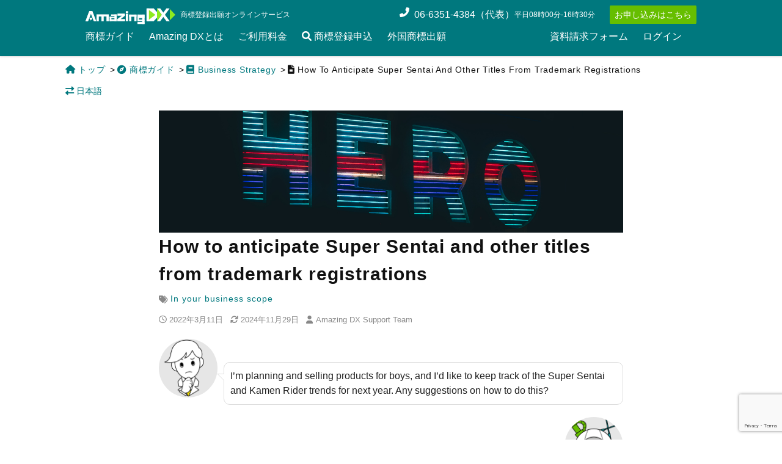

--- FILE ---
content_type: text/html; charset=UTF-8
request_url: https://amazing.dx.harakenzo.com/en/guide/prospect-next-hero-from-trademark/
body_size: 81540
content:
<!DOCTYPE html>
<html>

<head>
    <meta name="viewport" content="width=device-width,initial-scale=1">
        <!-- Google Tag Manager -->
    <script>
        (function(w, d, s, l, i) {
            w[l] = w[l] || [];
            w[l].push({
                'gtm.start': new Date().getTime(),
                event: 'gtm.js'
            });
            var f = d.getElementsByTagName(s)[0],
                j = d.createElement(s),
                dl = l != 'dataLayer' ? '&l=' + l : '';
            j.async = true;
            j.src =
                'https://www.googletagmanager.com/gtm.js?id=' + i + dl;
            f.parentNode.insertBefore(j, f);
        })(window, document, 'script', 'dataLayer', 'GTM-PHTHL6G');
    </script>
    <!-- End Google Tag Manager -->

    <!-- Google tag (gtag.js) event - delayed navigation helper  add by ando 20250731 googlekoukoku-->
    <script>
      // Helper function to delay opening a URL until a gtag event is sent.
      // Call it in response to an action that should navigate to a URL.
      function gtagSendEvent(url) {
        var callback = function () {
          if (typeof url === 'string') {
            window.location = url;
          }
        };
        gtag('event', 'conversion_event_outbound_click', {
          'event_callback': callback,
          'event_timeout': 2000,
          // <event_parameters>
        });
        return false;
      }
    </script>


    <!-- Require css -->
    <style>
        .scroll-hidden::-webkit-scrollbar {
            height: 0px;
            background: transparent;
            /* make scrollbar transparent */
        }
    </style>
    <!-- Global site tag (gtag.js) - Google Analytics -->
    <script async src="https://www.googletagmanager.com/gtag/js?id=UA-200552054-1"></script>
    <script>
        window.dataLayer = window.dataLayer || [];

        function gtag() {
            dataLayer.push(arguments);
        }
        gtag('js', new Date());
        gtag('config', 'UA-200552054-1');
    </script>

    <!-- Begin Mieruca Embed Code -->
    <script type="text/javascript" id="mierucajs">
        window.__fid = window.__fid || [];
        __fid.push([711495515]);
        (function() {
            function mieruca() {
                if (typeof window.__fjsld != "undefined") return;
                window.__fjsld = 1;
                var fjs = document.createElement('script');
                fjs.type = 'text/javascript';
                fjs.async = true;
                fjs.id = "fjssync";
                var timestamp = new Date;
                fjs.src = ('https:' == document.location.protocol ? 'https' : 'http') + '://hm.mieru-ca.com/service/js/mieruca-hm.js?v=' + timestamp.getTime();
                var x = document.getElementsByTagName('script')[0];
                x.parentNode.insertBefore(fjs, x);
            };
            setTimeout(mieruca, 500);
            document.readyState != "complete" ? (window.attachEvent ? window.attachEvent("onload", mieruca) : window.addEventListener("load", mieruca, false)) : mieruca();
        })();
    </script>
    <!-- End Mieruca Embed Code -->

    <!-- User Heat Tag -->
    <script type="text/javascript">
        (function(add, cla) {
            window['UserHeatTag'] = cla;
            window[cla] = window[cla] || function() {
                (window[cla].q = window[cla].q || []).push(arguments)
            }, window[cla].l = 1 * new Date();
            var ul = document.createElement('script');
            var tag = document.getElementsByTagName('script')[0];
            ul.async = 1;
            ul.src = add;
            tag.parentNode.insertBefore(ul, tag);
        })('//uh.nakanohito.jp/uhj2/uh.js', '_uhtracker');
        _uhtracker({
            id: 'uhKbCn2Nyw'
        });
    </script>
    <!-- End User Heat Tag -->
    <meta name='robots' content='index, follow, max-image-preview:large, max-snippet:-1, max-video-preview:-1' />
<script id="cookieyes" type="text/javascript" src="https://cdn-cookieyes.com/client_data/612f1c5854888ec29f4eafc9/script.js"></script>
	<!-- This site is optimized with the Yoast SEO plugin v26.7 - https://yoast.com/wordpress/plugins/seo/ -->
	<title>How to anticipate Super Sentai and other titles from trademark registrations - Amazing DX</title>
	<meta name="description" content="For those who want to be the first to know about the Super Sentai series titles from TOEI COMPANY, LTD. This article explains how to get information about the new series from the trademark registration as soon as possible. When is the best time to search?" />
	<link rel="canonical" href="https://amazing.dx.harakenzo.com/en/guide/prospect-next-hero-from-trademark/" />
	<meta property="og:locale" content="en_US" />
	<meta property="og:type" content="article" />
	<meta property="og:title" content="How to anticipate Super Sentai and other titles from trademark registrations - Amazing DX" />
	<meta property="og:description" content="For those who want to be the first to know about the Super Sentai series titles from TOEI COMPANY, LTD. This article explains how to get information about the new series from the trademark registration as soon as possible. When is the best time to search?" />
	<meta property="og:url" content="https://amazing.dx.harakenzo.com/en/guide/prospect-next-hero-from-trademark/" />
	<meta property="og:site_name" content="Amazing DX" />
	<meta property="article:publisher" content="https://www.facebook.com/HARAKENZO.main" />
	<meta property="article:modified_time" content="2024-11-29T06:28:53+00:00" />
	<meta property="og:image" content="https://amazing.dx.harakenzo.com/wp-content/uploads/anh-henry-nguyen-_GvAHB59dkk-unsplash.jpg" />
	<meta property="og:image:width" content="5738" />
	<meta property="og:image:height" content="3004" />
	<meta property="og:image:type" content="image/jpeg" />
	<meta name="twitter:card" content="summary_large_image" />
	<meta name="twitter:site" content="@AmazingDX" />
	<meta name="twitter:label1" content="Est. reading time" />
	<meta name="twitter:data1" content="11 minutes" />
	<script type="application/ld+json" class="yoast-schema-graph">{"@context":"https://schema.org","@graph":[{"@type":"WebPage","@id":"https://amazing.dx.harakenzo.com/en/guide/prospect-next-hero-from-trademark/","url":"https://amazing.dx.harakenzo.com/en/guide/prospect-next-hero-from-trademark/","name":"How to anticipate Super Sentai and other titles from trademark registrations - Amazing DX","isPartOf":{"@id":"https://amazing.dx.harakenzo.com/#website"},"primaryImageOfPage":{"@id":"https://amazing.dx.harakenzo.com/en/guide/prospect-next-hero-from-trademark/#primaryimage"},"image":{"@id":"https://amazing.dx.harakenzo.com/en/guide/prospect-next-hero-from-trademark/#primaryimage"},"thumbnailUrl":"https://amazing.dx.harakenzo.com/wp-content/uploads/anh-henry-nguyen-_GvAHB59dkk-unsplash.jpg","datePublished":"2022-03-11T04:55:01+00:00","dateModified":"2024-11-29T06:28:53+00:00","description":"For those who want to be the first to know about the Super Sentai series titles from TOEI COMPANY, LTD. This article explains how to get information about the new series from the trademark registration as soon as possible. When is the best time to search?","breadcrumb":{"@id":"https://amazing.dx.harakenzo.com/en/guide/prospect-next-hero-from-trademark/#breadcrumb"},"inLanguage":"en-US","potentialAction":[{"@type":"ReadAction","target":["https://amazing.dx.harakenzo.com/en/guide/prospect-next-hero-from-trademark/"]}]},{"@type":"ImageObject","inLanguage":"en-US","@id":"https://amazing.dx.harakenzo.com/en/guide/prospect-next-hero-from-trademark/#primaryimage","url":"https://amazing.dx.harakenzo.com/wp-content/uploads/anh-henry-nguyen-_GvAHB59dkk-unsplash.jpg","contentUrl":"https://amazing.dx.harakenzo.com/wp-content/uploads/anh-henry-nguyen-_GvAHB59dkk-unsplash.jpg","width":5738,"height":3004,"caption":"HERO"},{"@type":"BreadcrumbList","@id":"https://amazing.dx.harakenzo.com/en/guide/prospect-next-hero-from-trademark/#breadcrumb","itemListElement":[{"@type":"ListItem","position":1,"name":"商標ガイド","item":"https://amazing.dx.harakenzo.com/trademark_guide/"},{"@type":"ListItem","position":2,"name":"ビジネス戦略","item":"https://amazing.dx.harakenzo.com/category/business-strategy/"},{"@type":"ListItem","position":3,"name":"How to anticipate Super Sentai and other titles from trademark registrations"}]},{"@type":"WebSite","@id":"https://amazing.dx.harakenzo.com/#website","url":"https://amazing.dx.harakenzo.com/","name":"Amazing DX","description":"あなたのネーミングを驚きのブランドに！","publisher":{"@id":"https://amazing.dx.harakenzo.com/#organization"},"potentialAction":[{"@type":"SearchAction","target":{"@type":"EntryPoint","urlTemplate":"https://amazing.dx.harakenzo.com/?s={search_term_string}"},"query-input":{"@type":"PropertyValueSpecification","valueRequired":true,"valueName":"search_term_string"}}],"inLanguage":"en-US"},{"@type":"Organization","@id":"https://amazing.dx.harakenzo.com/#organization","name":"弁理士法人　ＨＡＲＡＫＥＮＺＯ　ＷＯＲＬＤ　ＰＡＴＥＮＴ　＆　ＴＲＡＤＥＭＡＲＫ","alternateName":"HARAKENZO","url":"https://amazing.dx.harakenzo.com/","logo":{"@type":"ImageObject","inLanguage":"en-US","@id":"https://amazing.dx.harakenzo.com/#/schema/logo/image/","url":"https://amazing.dx.harakenzo.com/wp-content/uploads/2021/07/キャッチコピー付ロゴ.png","contentUrl":"https://amazing.dx.harakenzo.com/wp-content/uploads/2021/07/キャッチコピー付ロゴ.png","width":2103,"height":538,"caption":"弁理士法人　ＨＡＲＡＫＥＮＺＯ　ＷＯＲＬＤ　ＰＡＴＥＮＴ　＆　ＴＲＡＤＥＭＡＲＫ"},"image":{"@id":"https://amazing.dx.harakenzo.com/#/schema/logo/image/"},"sameAs":["https://www.facebook.com/HARAKENZO.main","https://x.com/AmazingDX"]}]}</script>
	<!-- / Yoast SEO plugin. -->


<link rel='dns-prefetch' href='//www.google.com' />
<link rel='dns-prefetch' href='//www.googletagmanager.com' />
<style id='wp-img-auto-sizes-contain-inline-css' type='text/css'>
img:is([sizes=auto i],[sizes^="auto," i]){contain-intrinsic-size:3000px 1500px}
/*# sourceURL=wp-img-auto-sizes-contain-inline-css */
</style>
<style id='classic-theme-styles-inline-css' type='text/css'>
/*! This file is auto-generated */
.wp-block-button__link{color:#fff;background-color:#32373c;border-radius:9999px;box-shadow:none;text-decoration:none;padding:calc(.667em + 2px) calc(1.333em + 2px);font-size:1.125em}.wp-block-file__button{background:#32373c;color:#fff;text-decoration:none}
/*# sourceURL=/wp-includes/css/classic-themes.min.css */
</style>
<link rel='stylesheet' id='bogo-css' href='https://amazing.dx.harakenzo.com/wp-content/plugins/bogo/includes/css/style.css?ver=3.9.1' type='text/css' media='all' />
<link rel='stylesheet' id='contact-form-7-css' href='https://amazing.dx.harakenzo.com/wp-content/plugins/contact-form-7/includes/css/styles.css?ver=6.1.4' type='text/css' media='all' />
<link rel='stylesheet' id='cf7msm_styles-css' href='https://amazing.dx.harakenzo.com/wp-content/plugins/contact-form-7-multi-step-module/resources/cf7msm.css?ver=4.3.1' type='text/css' media='all' />
<link rel='stylesheet' id='wpel-font-awesome-css' href='https://amazing.dx.harakenzo.com/wp-content/plugins/wp-external-links/public/css/font-awesome.min.css?ver=2.59' type='text/css' media='all' />
<link rel='stylesheet' id='wpel-style-css' href='https://amazing.dx.harakenzo.com/wp-content/plugins/wp-external-links/public/css/wpel.css?ver=2.59' type='text/css' media='all' />
<link rel='stylesheet' id='tailwind-css' href='https://amazing.dx.harakenzo.com/wp-content/themes/amazing_dx_test/assets/css/main.css?ver=1' type='text/css' media='all' />
<link rel='stylesheet' id='cf7cf-style-css' href='https://amazing.dx.harakenzo.com/wp-content/plugins/cf7-conditional-fields/style.css?ver=2.4.6' type='text/css' media='all' />
<script type="text/javascript" src="https://amazing.dx.harakenzo.com/wp-includes/js/jquery/jquery.min.js?ver=3.7.1" id="jquery-core-js"></script>
<script type="text/javascript" src="https://amazing.dx.harakenzo.com/wp-includes/js/jquery/jquery-migrate.min.js?ver=3.4.1" id="jquery-migrate-js"></script>

<!-- Google tag (gtag.js) snippet added by Site Kit -->
<!-- Google Analytics snippet added by Site Kit -->
<script type="text/javascript" src="https://www.googletagmanager.com/gtag/js?id=G-LN4G7JK5EQ" id="google_gtagjs-js" async></script>
<script type="text/javascript" id="google_gtagjs-js-after">
/* <![CDATA[ */
window.dataLayer = window.dataLayer || [];function gtag(){dataLayer.push(arguments);}
gtag("set","linker",{"domains":["amazing.dx.harakenzo.com"]});
gtag("js", new Date());
gtag("set", "developer_id.dZTNiMT", true);
gtag("config", "G-LN4G7JK5EQ");
//# sourceURL=google_gtagjs-js-after
/* ]]> */
</script>
<link rel="EditURI" type="application/rsd+xml" title="RSD" href="https://amazing.dx.harakenzo.com/xmlrpc.php?rsd" />
<link rel="alternate" href="https://amazing.dx.harakenzo.com/guide/prospect-next-hero-from-trademark/" hreflang="ja" />
<link rel="alternate" href="https://amazing.dx.harakenzo.com/en/guide/prospect-next-hero-from-trademark/" hreflang="en-US" />
<meta name="generator" content="Site Kit by Google 1.170.0" />    <style type="text/css">
        /* ヘッダー */
        #catch_phrase {
            background-color: #acacad;
        }
    </style>
    <meta name="google-site-verification" content="u1dbWjfBG7DWUWMmuuIwdGvU6OpwHWJOqvDoKankCWw"><meta name="generator" content="Elementor 3.18.3; features: e_dom_optimization, e_optimized_assets_loading, e_optimized_css_loading, additional_custom_breakpoints, block_editor_assets_optimize, e_image_loading_optimization; settings: css_print_method-external, google_font-enabled, font_display-auto">
<noscript><style>.lazyload[data-src]{display:none !important;}</style></noscript><style>.lazyload{background-image:none !important;}.lazyload:before{background-image:none !important;}</style><style type="text/css">.broken_link, a.broken_link {
	text-decoration: line-through;
}</style><style type="text/css">.removed_link, a.removed_link {
	text-decoration: line-through;
}</style><link rel="icon" href="https://amazing.dx.harakenzo.com/wp-content/uploads/2021/06/Amazing-DX.jpg" sizes="32x32" />
<link rel="icon" href="https://amazing.dx.harakenzo.com/wp-content/uploads/2021/06/Amazing-DX.jpg" sizes="192x192" />
<link rel="apple-touch-icon" href="https://amazing.dx.harakenzo.com/wp-content/uploads/2021/06/Amazing-DX.jpg" />
<meta name="msapplication-TileImage" content="https://amazing.dx.harakenzo.com/wp-content/uploads/2021/06/Amazing-DX.jpg" />
		<style type="text/css" id="wp-custom-css">
			body
 {
		font-family: -apple-system, BlinkMacSystemFont, Roboto, "Segoe UI", "Helvetica Neue", HelveticaNeue, YuGothic, "Yu Gothic Medium", "Yu Gothic", Verdana, Meiryo, sans-serif;
}

#catch_phrase {
  background-position: left -500px bottom 60%;
}
		</style>
		<style id='wp-block-button-inline-css' type='text/css'>
.wp-block-button__link{align-content:center;box-sizing:border-box;cursor:pointer;display:inline-block;height:100%;text-align:center;word-break:break-word}.wp-block-button__link.aligncenter{text-align:center}.wp-block-button__link.alignright{text-align:right}:where(.wp-block-button__link){border-radius:9999px;box-shadow:none;padding:calc(.667em + 2px) calc(1.333em + 2px);text-decoration:none}.wp-block-button[style*=text-decoration] .wp-block-button__link{text-decoration:inherit}.wp-block-buttons>.wp-block-button.has-custom-width{max-width:none}.wp-block-buttons>.wp-block-button.has-custom-width .wp-block-button__link{width:100%}.wp-block-buttons>.wp-block-button.has-custom-font-size .wp-block-button__link{font-size:inherit}.wp-block-buttons>.wp-block-button.wp-block-button__width-25{width:calc(25% - var(--wp--style--block-gap, .5em)*.75)}.wp-block-buttons>.wp-block-button.wp-block-button__width-50{width:calc(50% - var(--wp--style--block-gap, .5em)*.5)}.wp-block-buttons>.wp-block-button.wp-block-button__width-75{width:calc(75% - var(--wp--style--block-gap, .5em)*.25)}.wp-block-buttons>.wp-block-button.wp-block-button__width-100{flex-basis:100%;width:100%}.wp-block-buttons.is-vertical>.wp-block-button.wp-block-button__width-25{width:25%}.wp-block-buttons.is-vertical>.wp-block-button.wp-block-button__width-50{width:50%}.wp-block-buttons.is-vertical>.wp-block-button.wp-block-button__width-75{width:75%}.wp-block-button.is-style-squared,.wp-block-button__link.wp-block-button.is-style-squared{border-radius:0}.wp-block-button.no-border-radius,.wp-block-button__link.no-border-radius{border-radius:0!important}:root :where(.wp-block-button .wp-block-button__link.is-style-outline),:root :where(.wp-block-button.is-style-outline>.wp-block-button__link){border:2px solid;padding:.667em 1.333em}:root :where(.wp-block-button .wp-block-button__link.is-style-outline:not(.has-text-color)),:root :where(.wp-block-button.is-style-outline>.wp-block-button__link:not(.has-text-color)){color:currentColor}:root :where(.wp-block-button .wp-block-button__link.is-style-outline:not(.has-background)),:root :where(.wp-block-button.is-style-outline>.wp-block-button__link:not(.has-background)){background-color:initial;background-image:none}
/*# sourceURL=https://amazing.dx.harakenzo.com/wp-includes/blocks/button/style.min.css */
</style>
<style id='wp-block-heading-inline-css' type='text/css'>
h1:where(.wp-block-heading).has-background,h2:where(.wp-block-heading).has-background,h3:where(.wp-block-heading).has-background,h4:where(.wp-block-heading).has-background,h5:where(.wp-block-heading).has-background,h6:where(.wp-block-heading).has-background{padding:1.25em 2.375em}h1.has-text-align-left[style*=writing-mode]:where([style*=vertical-lr]),h1.has-text-align-right[style*=writing-mode]:where([style*=vertical-rl]),h2.has-text-align-left[style*=writing-mode]:where([style*=vertical-lr]),h2.has-text-align-right[style*=writing-mode]:where([style*=vertical-rl]),h3.has-text-align-left[style*=writing-mode]:where([style*=vertical-lr]),h3.has-text-align-right[style*=writing-mode]:where([style*=vertical-rl]),h4.has-text-align-left[style*=writing-mode]:where([style*=vertical-lr]),h4.has-text-align-right[style*=writing-mode]:where([style*=vertical-rl]),h5.has-text-align-left[style*=writing-mode]:where([style*=vertical-lr]),h5.has-text-align-right[style*=writing-mode]:where([style*=vertical-rl]),h6.has-text-align-left[style*=writing-mode]:where([style*=vertical-lr]),h6.has-text-align-right[style*=writing-mode]:where([style*=vertical-rl]){rotate:180deg}
/*# sourceURL=https://amazing.dx.harakenzo.com/wp-includes/blocks/heading/style.min.css */
</style>
<style id='wp-block-list-inline-css' type='text/css'>
ol,ul{box-sizing:border-box}:root :where(.wp-block-list.has-background){padding:1.25em 2.375em}
/*# sourceURL=https://amazing.dx.harakenzo.com/wp-includes/blocks/list/style.min.css */
</style>
<style id='wp-block-buttons-inline-css' type='text/css'>
.wp-block-buttons{box-sizing:border-box}.wp-block-buttons.is-vertical{flex-direction:column}.wp-block-buttons.is-vertical>.wp-block-button:last-child{margin-bottom:0}.wp-block-buttons>.wp-block-button{display:inline-block;margin:0}.wp-block-buttons.is-content-justification-left{justify-content:flex-start}.wp-block-buttons.is-content-justification-left.is-vertical{align-items:flex-start}.wp-block-buttons.is-content-justification-center{justify-content:center}.wp-block-buttons.is-content-justification-center.is-vertical{align-items:center}.wp-block-buttons.is-content-justification-right{justify-content:flex-end}.wp-block-buttons.is-content-justification-right.is-vertical{align-items:flex-end}.wp-block-buttons.is-content-justification-space-between{justify-content:space-between}.wp-block-buttons.aligncenter{text-align:center}.wp-block-buttons:not(.is-content-justification-space-between,.is-content-justification-right,.is-content-justification-left,.is-content-justification-center) .wp-block-button.aligncenter{margin-left:auto;margin-right:auto;width:100%}.wp-block-buttons[style*=text-decoration] .wp-block-button,.wp-block-buttons[style*=text-decoration] .wp-block-button__link{text-decoration:inherit}.wp-block-buttons.has-custom-font-size .wp-block-button__link{font-size:inherit}.wp-block-buttons .wp-block-button__link{width:100%}.wp-block-button.aligncenter{text-align:center}
/*# sourceURL=https://amazing.dx.harakenzo.com/wp-includes/blocks/buttons/style.min.css */
</style>
<style id='wp-block-paragraph-inline-css' type='text/css'>
.is-small-text{font-size:.875em}.is-regular-text{font-size:1em}.is-large-text{font-size:2.25em}.is-larger-text{font-size:3em}.has-drop-cap:not(:focus):first-letter{float:left;font-size:8.4em;font-style:normal;font-weight:100;line-height:.68;margin:.05em .1em 0 0;text-transform:uppercase}body.rtl .has-drop-cap:not(:focus):first-letter{float:none;margin-left:.1em}p.has-drop-cap.has-background{overflow:hidden}:root :where(p.has-background){padding:1.25em 2.375em}:where(p.has-text-color:not(.has-link-color)) a{color:inherit}p.has-text-align-left[style*="writing-mode:vertical-lr"],p.has-text-align-right[style*="writing-mode:vertical-rl"]{rotate:180deg}
/*# sourceURL=https://amazing.dx.harakenzo.com/wp-includes/blocks/paragraph/style.min.css */
</style>
<style id='global-styles-inline-css' type='text/css'>
:root{--wp--preset--aspect-ratio--square: 1;--wp--preset--aspect-ratio--4-3: 4/3;--wp--preset--aspect-ratio--3-4: 3/4;--wp--preset--aspect-ratio--3-2: 3/2;--wp--preset--aspect-ratio--2-3: 2/3;--wp--preset--aspect-ratio--16-9: 16/9;--wp--preset--aspect-ratio--9-16: 9/16;--wp--preset--color--black: #000000;--wp--preset--color--cyan-bluish-gray: #abb8c3;--wp--preset--color--white: #fff;--wp--preset--color--pale-pink: #f78da7;--wp--preset--color--vivid-red: #cf2e2e;--wp--preset--color--luminous-vivid-orange: #ff6900;--wp--preset--color--luminous-vivid-amber: #fcb900;--wp--preset--color--light-green-cyan: #7bdcb5;--wp--preset--color--vivid-green-cyan: #00d084;--wp--preset--color--pale-cyan-blue: #8ed1fc;--wp--preset--color--vivid-cyan-blue: #0693e3;--wp--preset--color--vivid-purple: #9b51e0;--wp--preset--color--primary: #00787e;--wp--preset--color--secondary: #66be00;--wp--preset--color--green-50: #f7faea;--wp--preset--color--gray-50: #F8F8F8;--wp--preset--color--gray-100: #F2F2F2;--wp--preset--gradient--vivid-cyan-blue-to-vivid-purple: linear-gradient(135deg,rgb(6,147,227) 0%,rgb(155,81,224) 100%);--wp--preset--gradient--light-green-cyan-to-vivid-green-cyan: linear-gradient(135deg,rgb(122,220,180) 0%,rgb(0,208,130) 100%);--wp--preset--gradient--luminous-vivid-amber-to-luminous-vivid-orange: linear-gradient(135deg,rgb(252,185,0) 0%,rgb(255,105,0) 100%);--wp--preset--gradient--luminous-vivid-orange-to-vivid-red: linear-gradient(135deg,rgb(255,105,0) 0%,rgb(207,46,46) 100%);--wp--preset--gradient--very-light-gray-to-cyan-bluish-gray: linear-gradient(135deg,rgb(238,238,238) 0%,rgb(169,184,195) 100%);--wp--preset--gradient--cool-to-warm-spectrum: linear-gradient(135deg,rgb(74,234,220) 0%,rgb(151,120,209) 20%,rgb(207,42,186) 40%,rgb(238,44,130) 60%,rgb(251,105,98) 80%,rgb(254,248,76) 100%);--wp--preset--gradient--blush-light-purple: linear-gradient(135deg,rgb(255,206,236) 0%,rgb(152,150,240) 100%);--wp--preset--gradient--blush-bordeaux: linear-gradient(135deg,rgb(254,205,165) 0%,rgb(254,45,45) 50%,rgb(107,0,62) 100%);--wp--preset--gradient--luminous-dusk: linear-gradient(135deg,rgb(255,203,112) 0%,rgb(199,81,192) 50%,rgb(65,88,208) 100%);--wp--preset--gradient--pale-ocean: linear-gradient(135deg,rgb(255,245,203) 0%,rgb(182,227,212) 50%,rgb(51,167,181) 100%);--wp--preset--gradient--electric-grass: linear-gradient(135deg,rgb(202,248,128) 0%,rgb(113,206,126) 100%);--wp--preset--gradient--midnight: linear-gradient(135deg,rgb(2,3,129) 0%,rgb(40,116,252) 100%);--wp--preset--gradient--main-grad: linear-gradient(135deg,rgb(137,196,0) 0%,rgb(0,120,126) 100%;--wp--preset--font-size--small: 13px;--wp--preset--font-size--medium: 20px;--wp--preset--font-size--large: 36px;--wp--preset--font-size--x-large: 42px;--wp--preset--spacing--20: 0.44rem;--wp--preset--spacing--30: 0.67rem;--wp--preset--spacing--40: 1rem;--wp--preset--spacing--50: 1.5rem;--wp--preset--spacing--60: 2.25rem;--wp--preset--spacing--70: 3.38rem;--wp--preset--spacing--80: 5.06rem;--wp--preset--shadow--natural: 6px 6px 9px rgba(0, 0, 0, 0.2);--wp--preset--shadow--deep: 12px 12px 50px rgba(0, 0, 0, 0.4);--wp--preset--shadow--sharp: 6px 6px 0px rgba(0, 0, 0, 0.2);--wp--preset--shadow--outlined: 6px 6px 0px -3px rgb(255, 255, 255), 6px 6px rgb(0, 0, 0);--wp--preset--shadow--crisp: 6px 6px 0px rgb(0, 0, 0);}:where(.is-layout-flex){gap: 0.5em;}:where(.is-layout-grid){gap: 0.5em;}body .is-layout-flex{display: flex;}.is-layout-flex{flex-wrap: wrap;align-items: center;}.is-layout-flex > :is(*, div){margin: 0;}body .is-layout-grid{display: grid;}.is-layout-grid > :is(*, div){margin: 0;}:where(.wp-block-columns.is-layout-flex){gap: 2em;}:where(.wp-block-columns.is-layout-grid){gap: 2em;}:where(.wp-block-post-template.is-layout-flex){gap: 1.25em;}:where(.wp-block-post-template.is-layout-grid){gap: 1.25em;}.has-black-color{color: var(--wp--preset--color--black) !important;}.has-cyan-bluish-gray-color{color: var(--wp--preset--color--cyan-bluish-gray) !important;}.has-white-color{color: var(--wp--preset--color--white) !important;}.has-pale-pink-color{color: var(--wp--preset--color--pale-pink) !important;}.has-vivid-red-color{color: var(--wp--preset--color--vivid-red) !important;}.has-luminous-vivid-orange-color{color: var(--wp--preset--color--luminous-vivid-orange) !important;}.has-luminous-vivid-amber-color{color: var(--wp--preset--color--luminous-vivid-amber) !important;}.has-light-green-cyan-color{color: var(--wp--preset--color--light-green-cyan) !important;}.has-vivid-green-cyan-color{color: var(--wp--preset--color--vivid-green-cyan) !important;}.has-pale-cyan-blue-color{color: var(--wp--preset--color--pale-cyan-blue) !important;}.has-vivid-cyan-blue-color{color: var(--wp--preset--color--vivid-cyan-blue) !important;}.has-vivid-purple-color{color: var(--wp--preset--color--vivid-purple) !important;}.has-black-background-color{background-color: var(--wp--preset--color--black) !important;}.has-cyan-bluish-gray-background-color{background-color: var(--wp--preset--color--cyan-bluish-gray) !important;}.has-white-background-color{background-color: var(--wp--preset--color--white) !important;}.has-pale-pink-background-color{background-color: var(--wp--preset--color--pale-pink) !important;}.has-vivid-red-background-color{background-color: var(--wp--preset--color--vivid-red) !important;}.has-luminous-vivid-orange-background-color{background-color: var(--wp--preset--color--luminous-vivid-orange) !important;}.has-luminous-vivid-amber-background-color{background-color: var(--wp--preset--color--luminous-vivid-amber) !important;}.has-light-green-cyan-background-color{background-color: var(--wp--preset--color--light-green-cyan) !important;}.has-vivid-green-cyan-background-color{background-color: var(--wp--preset--color--vivid-green-cyan) !important;}.has-pale-cyan-blue-background-color{background-color: var(--wp--preset--color--pale-cyan-blue) !important;}.has-vivid-cyan-blue-background-color{background-color: var(--wp--preset--color--vivid-cyan-blue) !important;}.has-vivid-purple-background-color{background-color: var(--wp--preset--color--vivid-purple) !important;}.has-black-border-color{border-color: var(--wp--preset--color--black) !important;}.has-cyan-bluish-gray-border-color{border-color: var(--wp--preset--color--cyan-bluish-gray) !important;}.has-white-border-color{border-color: var(--wp--preset--color--white) !important;}.has-pale-pink-border-color{border-color: var(--wp--preset--color--pale-pink) !important;}.has-vivid-red-border-color{border-color: var(--wp--preset--color--vivid-red) !important;}.has-luminous-vivid-orange-border-color{border-color: var(--wp--preset--color--luminous-vivid-orange) !important;}.has-luminous-vivid-amber-border-color{border-color: var(--wp--preset--color--luminous-vivid-amber) !important;}.has-light-green-cyan-border-color{border-color: var(--wp--preset--color--light-green-cyan) !important;}.has-vivid-green-cyan-border-color{border-color: var(--wp--preset--color--vivid-green-cyan) !important;}.has-pale-cyan-blue-border-color{border-color: var(--wp--preset--color--pale-cyan-blue) !important;}.has-vivid-cyan-blue-border-color{border-color: var(--wp--preset--color--vivid-cyan-blue) !important;}.has-vivid-purple-border-color{border-color: var(--wp--preset--color--vivid-purple) !important;}.has-vivid-cyan-blue-to-vivid-purple-gradient-background{background: var(--wp--preset--gradient--vivid-cyan-blue-to-vivid-purple) !important;}.has-light-green-cyan-to-vivid-green-cyan-gradient-background{background: var(--wp--preset--gradient--light-green-cyan-to-vivid-green-cyan) !important;}.has-luminous-vivid-amber-to-luminous-vivid-orange-gradient-background{background: var(--wp--preset--gradient--luminous-vivid-amber-to-luminous-vivid-orange) !important;}.has-luminous-vivid-orange-to-vivid-red-gradient-background{background: var(--wp--preset--gradient--luminous-vivid-orange-to-vivid-red) !important;}.has-very-light-gray-to-cyan-bluish-gray-gradient-background{background: var(--wp--preset--gradient--very-light-gray-to-cyan-bluish-gray) !important;}.has-cool-to-warm-spectrum-gradient-background{background: var(--wp--preset--gradient--cool-to-warm-spectrum) !important;}.has-blush-light-purple-gradient-background{background: var(--wp--preset--gradient--blush-light-purple) !important;}.has-blush-bordeaux-gradient-background{background: var(--wp--preset--gradient--blush-bordeaux) !important;}.has-luminous-dusk-gradient-background{background: var(--wp--preset--gradient--luminous-dusk) !important;}.has-pale-ocean-gradient-background{background: var(--wp--preset--gradient--pale-ocean) !important;}.has-electric-grass-gradient-background{background: var(--wp--preset--gradient--electric-grass) !important;}.has-midnight-gradient-background{background: var(--wp--preset--gradient--midnight) !important;}.has-small-font-size{font-size: var(--wp--preset--font-size--small) !important;}.has-medium-font-size{font-size: var(--wp--preset--font-size--medium) !important;}.has-large-font-size{font-size: var(--wp--preset--font-size--large) !important;}.has-x-large-font-size{font-size: var(--wp--preset--font-size--x-large) !important;}
/*# sourceURL=global-styles-inline-css */
</style>
<link rel='stylesheet' id='word_balloon_user_style-css' href='https://amazing.dx.harakenzo.com/wp-content/plugins/word-balloon/css/word_balloon_user.min.css?ver=4.20.4' type='text/css' media='all' />
<link rel='stylesheet' id='word_balloon_skin_talk-css' href='https://amazing.dx.harakenzo.com/wp-content/plugins/word-balloon/css/skin/word_balloon_talk.min.css?ver=4.20.4' type='text/css' media='all' />
<link rel='stylesheet' id='style-css' href='https://amazing.dx.harakenzo.com/wp-content/themes/amazing_dx_test/style.css?ver=52e08f4b93dc1052f5fa017e71ba3754' type='text/css' media='all' />
<link rel='stylesheet' id='fontawesome-css' href='https://amazing.dx.harakenzo.com/wp-content/themes/amazing_dx_test/assets/css/all.min.min.css?ver=52e08f4b93dc1052f5fa017e71ba3754' type='text/css' media='all' />
</head>

<body>
    <!-- Google Tag Manager (noscript) -->
    <noscript><iframe src="https://www.googletagmanager.com/ns.html?id=GTM-PHTHL6G" height="0" width="0" style="display:none;visibility:hidden"></iframe></noscript>
    <!-- End Google Tag Manager (noscript) -->
        <!-- header menu -->
    <div class="pc-header-height relative align-middle">
        <nav class="w-full fixed z-10 pt-2 bg-primary text-white shadow dark:bg-gray-800 pc-header-container align-middle" style="height:92px;">
            <div class="header-container mx-auto">
                                    <div class="flex md:justify-between md:items-center px-3 md:px-0">
                        <div class="flex items-center">
                            <div class="flex items-center w-full">
                                <a id="header-logo" class="text-xl font-bold text-white dark:text-white md:text-2xl hover:text-white dark:hover:text-gray-300" href="https://amazing.dx.harakenzo.com/en/" data-wpel-link="internal"><img alt="logo amazing dx" width="147" height="28.42" src="[data-uri]" data-src="https://amazing.dx.harakenzo.com/wp-content/themes/amazing_dx_test/images/amazing_dx_logo_header.svg" decoding="async" class="lazyload"><noscript><img alt="logo amazing dx" width="147" height="28.42" src="https://amazing.dx.harakenzo.com/wp-content/themes/amazing_dx_test/images/amazing_dx_logo_header.svg" data-eio="l"></noscript></a>
                                <div class="hidden mx-2 md:block text-xs">
                                    <p>商標登録出願オンラインサービス</p>
                                </div>
                            </div>
                        </div>
                        <div class="w-1/2 md:w-init md:flex items-center">
                            <div class="mx-1 hidden md:block">
                                <div class="flex flex-col mt-2 md:flex-row md:mt-0 md:mr-5">
                                    <i class="fas fa-phone-alt mx-2 text-base"></i>
                                    <p class="text-base">06-6351-4384（代表）</p>
                                    <p class="text-xs m-auto">平日08時00分-16時30分</p>
                                </div>
                            </div>

                                                            <div class="flex items-center py-2 -mx-1 md:mx-0" style="max-height:30px; overflow:hidden;">
                                <!--<a class="block p-2 text-sm font-medium leading-5 text-center text-white transition-colors duration-200 transform bg-secondary rounded-md hover:bg-secondary md:mx-0 md:w-auto md:ml-0 ml-auto" style="max-height:50px;" href="/app/login/" data-wpel-link="internal">無料で利用 (会員登録)</a>-->
                                    <a class="block p-2 text-sm font-medium leading-5 text-center text-white transition-colors duration-200 transform bg-secondary rounded-md hover:bg-secondary md:mx-0 md:w-auto md:ml-0 ml-auto" style="max-height:50px;" href="/app/search/" data-wpel-link="internal">お申し込みはこちら</a>
                                </div>
                                                    </div>
                    </div>

                    <div class="py-0 mt-0 -mx-3 hidden md:flex text-whiteoverflow-y-auto whitespace-nowrap scroll-hidden">
                        <ul id="header-menu" class="flex"><li id="menu-item-4162" class="menu-item menu-item-type-custom menu-item-object-custom menu-item-4162"><a href="https://amazing.dx.harakenzo.com/trademark_guide/" data-wpel-link="internal">商標ガイド</a></li>
<li id="menu-item-2447" class="menu-item menu-item-type-post_type menu-item-object-page menu-item-2447"><a href="https://amazing.dx.harakenzo.com/flow/" data-wpel-link="internal">Amazing DXとは</a></li>
<li id="menu-item-4163" class="menu-item menu-item-type-post_type menu-item-object-page menu-item-4163"><a href="https://amazing.dx.harakenzo.com/plan/" data-wpel-link="internal">ご利用料金</a></li>
<li id="menu-item-4164" class="menu-item menu-item-type-custom menu-item-object-custom menu-item-4164"><a href="https://amazing.dx.harakenzo.com/app/search/" data-wpel-link="internal"><i class="fa-solid fa-magnifying-glass"></i> 商標登録申込</a></li>
<li id="menu-item-5063" class="menu-item menu-item-type-post_type menu-item-object-page menu-item-5063"><a href="https://amazing.dx.harakenzo.com/foreign-application-lp/" data-wpel-link="internal">外国商標出願</a></li>
</ul>                        <div class="ml-auto">
                                                            <ul id="header-menu" class="flex"><li id="menu-item-4330" class="menu-item menu-item-type-post_type menu-item-object-page menu-item-4330"><a href="https://amazing.dx.harakenzo.com/brochure_requests/" data-wpel-link="internal">資料請求フォーム</a></li>
<li id="menu-item-4247" class="menu-item menu-item-type-custom menu-item-object-custom menu-item-4247"><a href="https://amazing.dx.harakenzo.com/app/login/" data-wpel-link="internal">ログイン</a></li>
</ul>                                                    </div>
                    </div>
                    <!-- Mobile Menu -->
                    <div class="py-0 mt-0 -mx-3 flex md:hidden text-whiteoverflow-y-auto whitespace-nowrap scroll-hidden justify-center" style="align-items: flex-end;">
                                                    <ul id="header-menu" class="flex"><li id="menu-item-4276" class="menu-item menu-item-type-custom menu-item-object-custom menu-item-has-children menu-item-4276"><a>サービス</a>
<ul class="sub-menu">
	<li id="menu-item-4278" class="menu-item menu-item-type-post_type menu-item-object-page menu-item-4278"><a href="https://amazing.dx.harakenzo.com/flow/" data-wpel-link="internal">Amazing DXとは</a></li>
	<li id="menu-item-4279" class="menu-item menu-item-type-post_type menu-item-object-page menu-item-4279"><a href="https://amazing.dx.harakenzo.com/plan/" data-wpel-link="internal">ご利用料金</a></li>
	<li id="menu-item-4280" class="menu-item menu-item-type-post_type_archive menu-item-object-guide menu-item-4280"><a href="https://amazing.dx.harakenzo.com/en/trademark_guide/" data-wpel-link="internal">商標ガイド</a></li>
	<li id="menu-item-5064" class="menu-item menu-item-type-post_type menu-item-object-page menu-item-5064"><a href="https://amazing.dx.harakenzo.com/foreign-application-lp/" data-wpel-link="internal">外国商標出願</a></li>
</ul>
</li>
<li id="menu-item-4281" class="menu-item menu-item-type-custom menu-item-object-custom menu-item-4281"><a href="https://amazing.dx.harakenzo.com/app/search/" data-wpel-link="internal">商標検索</a></li>
<li id="menu-item-4277" class="menu-item menu-item-type-post_type menu-item-object-page menu-item-4277"><a href="https://amazing.dx.harakenzo.com/contact/" data-wpel-link="internal">問い合わせ</a></li>
<li id="menu-item-4271" class="menu-item menu-item-type-custom menu-item-object-custom menu-item-4271"><a href="https://amazing.dx.harakenzo.com/app/login/" data-wpel-link="internal">ログイン</a></li>
</ul>                                            </div>
                            </div>
        </nav>
        <!-- navと同じ領域を重ねる -->
        <div class="w-full relative" style="height:92px;"></div>
    </div>
    <!-- <div class="fixed mt-20 w-full z-10 absolute top-0" id="nav">
        <div class="bg-gray-50 p-6 w-full hidden"> -->
        <!-- </div>
    </div> -->
    <!-- <script>
        $(function() {
            $('#nav').hide();
            $("#service").click(function() {
                $("#nav").toggle();
            });
        });
    </script> -->    
<nav id="breadcrumb" style="--bs-breadcrumb-divider: '>';" aria-label="breadcrumb" class="w-full block py-3">
  <ol class="breadcrumb w-10/12 mx-auto">

    <li itemprop="itemListElement" itemscope itemtype="https://schema.org/ListItem" class="breadcrumb-item"><a itemprop="item" class="breadcrumbs_text" href="https://amazing.dx.harakenzo.com/en/" data-wpel-link="internal"><i class="fas fa-home"></i> <span itemprop="name" style= "text-transform:capitalize;">トップ</span></a> <meta itemprop="position" content="1" /></li><li itemprop="itemListElement" itemscope itemtype="https://schema.org/ListItem" class="breadcrumb-item"><a itemprop="item" class="breadcrumbs_text" href="https://amazing.dx.harakenzo.com/en/trademark_guide/" data-wpel-link="internal"><i class="fas fa-compass"></i> <span itemprop="name" style= "text-transform:capitalize;">商標ガイド</span></a> <meta itemprop="position" content="2" /></li><li itemprop="itemListElement" itemscope itemtype="https://schema.org/ListItem" class="breadcrumb-item"><a itemprop="item" class="breadcrumbs_text" href="https://amazing.dx.harakenzo.com/en/category/business-strategy/" data-wpel-link="internal"><i class="fas fa-book"></i> <span itemprop="name" style= "text-transform:capitalize;">Business Strategy</span></a> <meta itemprop="position" content="3" /></li><li itemprop="itemListElement" itemscope itemtype="https://schema.org/ListItem" class="breadcrumb-item"><i class="fas fa-file-alt"></i> <span itemprop="name" style= "text-transform:capitalize;">How to anticipate Super Sentai and other titles from trademark registrations</span> <meta itemprop="position" content="4" /></li>  </ol>
</nav>    <section class="w-full block">
        <div class="mx-auto w-10/12"><ul class="bogo-language-switcher list-view"><li class="en-US en current first"><span class="bogo-language-name"><a rel="alternate" hreflang="en-US" href="https://amazing.dx.harakenzo.com/en/guide/prospect-next-hero-from-trademark/" title="English" class="current" aria-current="page" data-wpel-link="internal">English</a></span></li>
<li class="ja last"><span class="bogo-language-name"><a rel="alternate" hreflang="ja" href="https://amazing.dx.harakenzo.com/guide/prospect-next-hero-from-trademark/" title="Japanese" data-wpel-link="internal">日本語</a></span></li>
</ul></div>
    </section>
    <article class="article-content post-1843 guide type-guide status-publish has-post-thumbnail hentry category-business-strategy tag-business-scope en-US">

        <!--アイキャッチ取得-->
        <div class="bg-cover overflow-hidden bg-gray-50 lazyload" style="height:200px; background-position:center; background-size:cover; " data-back="https://amazing.dx.harakenzo.com/wp-content/uploads/anh-henry-nguyen-_GvAHB59dkk-unsplash.jpg">
        </div>
        <!-- Title -->
        <h1 class="mt-3">How to anticipate Super Sentai and other titles from trademark registrations</h1>
        <!-- Tags -->
                    <ul class="article-tag flex">
                <li class="text-sm"><a style="text-decoration: none;" href="https://amazing.dx.harakenzo.com/en/tag/business-scope/" data-wpel-link="internal">In your business scope</a></li>            </ul>
                <div class="article-info">
            <div class="flex flex-wrap flex-row">
                <div class="w-4/5">
                    <!--カテゴリ取得-->
                    <!--                             <span class="cat-data">
                    <a href="https://amazing.dx.harakenzo.com/en/category/business-strategy/" rel="category tag" data-wpel-link="internal">Business Strategy</a>                </span>
                     -->
                    <!--投稿日を取得-->
                    <span class="article-date">
                        <i class="far fa-clock"></i>
                        <time datetime="2022-03-11">
                            2022年3月11日                        </time>
                    </span>
                    <!--更新日を取得-->
                    <span class="article-date">
                        <i class="fas fa-sync"></i>
                        <time datetime="2024-11-29">
                            2024年11月29日                        </time>
                    </span>
                    <!--著者を取得-->
                    <span class="article-author">
                        <i class="fas fa-user"></i>Amazing DX Support Team                    </span>
                </div>
            </div>
        </div>
                    <!-- 業種別や区分別用にForm設定 -->
            <form id="main_search_form" action="/app/search" onchange="combineGS()" onsubmit="gtag('event', 'search', {'event_category': 'form','event_label': 'main_trade_search'});">
                <!--本文取得-->
                <div class="w_b_box w_b_w100 w_b_flex w_b_div"><div class="w_b_wrap w_b_wrap_talk w_b_L w_b_flex w_b_div" style=""><div class="w_b_ava_box w_b_relative w_b_ava_L w_b_f_n w_b_div"><div class="w_b_icon_wrap w_b_relative w_b_div"><div class="w_b_ava_wrap w_b_direction_L w_b_mp0 w_b_div"><div class="w_b_ava_effect w_b_relative w_b_oh w_b_radius w_b_size_M w_b_div" style="">
<img decoding="async" src="[data-uri]" width="96" height="96" alt="" class="w_b_ava_img w_b_w100 w_b_h100  w_b_mp0 w_b_img lazyload" style="" data-src="https://amazing.dx.harakenzo.com/wp-content/uploads/Article_吾迷路さん迷い.png" data-eio-rwidth="200" data-eio-rheight="200" /><noscript><img decoding="async" src="https://amazing.dx.harakenzo.com/wp-content/uploads/Article_吾迷路さん迷い.png" width="96" height="96" alt="" class="w_b_ava_img w_b_w100 w_b_h100  w_b_mp0 w_b_img" style="" data-eio="l" /></noscript>
</div></div></div></div><div class="w_b_bal_box w_b_bal_L w_b_relative w_b_direction_L w_b_w100 w_b_div"><div class="w_b_space w_b_mp0 w_b_div"><svg version="1.1" xmlns="http://www.w3.org/2000/svg" xmlns:xlink="http://www.w3.org/1999/xlink" x="0px" y="0px" width="1" height="38" viewBox="0 0 1 1" fill="transparent" stroke="transparent" stroke-miterlimit="10" class="w_b_db w_b_mp0"><polygon fill="transparent" stroke="transparent" points="0,1 0,1 0,1 0,1 "/></svg></div><div class="w_b_bal_outer w_b_flex w_b_mp0 w_b_relative w_b_div" style=""><div class="w_b_bal_wrap w_b_bal_wrap_L w_b_div"><div class="w_b_bal w_b_relative w_b_talk w_b_talk_L w_b_ta_L w_b_div"><div class="w_b_quote w_b_div">
I&#8217;m planning and selling products for boys, and I&#8217;d like to keep track of the Super Sentai and Kamen Rider trends for next year. Any suggestions on how to do this?</div></div></div></div></div></div></div>


<div class="w_b_box w_b_w100 w_b_flex w_b_mla w_b_jc_fe w_b_div"><div class="w_b_wrap w_b_wrap_talk w_b_R w_b_flex w_b_jc_fe w_b_div" style=""><div class="w_b_bal_box w_b_bal_R w_b_relative w_b_direction_R w_b_w100 w_b_div"><div class="w_b_space w_b_mp0 w_b_div"><svg version="1.1" xmlns="http://www.w3.org/2000/svg" xmlns:xlink="http://www.w3.org/1999/xlink" x="0px" y="0px" width="1" height="38" viewBox="0 0 1 1" fill="transparent" stroke="transparent" stroke-miterlimit="10" class="w_b_db w_b_mp0"><polygon fill="transparent" stroke="transparent" points="0,1 0,1 0,1 0,1 "/></svg></div><div class="w_b_bal_outer w_b_flex w_b_mp0 w_b_relative w_b_div" style=""><div class="w_b_bal_wrap w_b_bal_wrap_R w_b_div"><div class="w_b_bal w_b_relative w_b_talk w_b_talk_R w_b_ta_L w_b_div"><div class="w_b_quote w_b_div">
For content that gets a new title every year, the title is often trademarked, so you can get a head start!</div></div></div></div></div><div class="w_b_ava_box w_b_relative w_b_ava_R w_b_f_n w_b_div"><div class="w_b_icon_wrap w_b_relative w_b_div"><div class="w_b_ava_wrap w_b_direction_R w_b_mp0 w_b_div"><div class="w_b_ava_effect w_b_relative w_b_oh w_b_radius w_b_size_M w_b_div" style="">
<img decoding="async" src="[data-uri]" width="96" height="96" alt="" class="w_b_ava_img w_b_w100 w_b_h100  w_b_mp0 w_b_img lazyload" style="" data-src="https://amazing.dx.harakenzo.com/wp-content/uploads/Article_DXくん.png" data-eio-rwidth="200" data-eio-rheight="200" /><noscript><img decoding="async" src="https://amazing.dx.harakenzo.com/wp-content/uploads/Article_DXくん.png" width="96" height="96" alt="" class="w_b_ava_img w_b_w100 w_b_h100  w_b_mp0 w_b_img" style="" data-eio="l" /></noscript>
</div></div></div></div></div></div>



<h2 class="wp-block-heading">How to know the title of the next tokusatsu series from registered or pending trademarks</h2>



<p>There are many ways to keep track of other companies&#8217; business trends.<br>One way to get a head start on information is to search for trademarks that have already been applied for or registered.</p>



<p>This article explains how to find out the title of the next tokusatsu series from a trademark application.</p>



<h3 class="wp-block-heading">It is an ironclad rule to file a trademark application before you use it.</h3>



<p>Why search for trademarks to anticipate trends?</p>



<p>The trademark system is one in which the first registered trademark has first rights.<br>Therefore, it is an ironclad rule to apply for a trademark before using it to avoid being preempted by others.</p>


<div class="w_b_box w_b_w100 w_b_flex w_b_div"><div class="w_b_wrap w_b_wrap_talk w_b_L w_b_flex w_b_div" style=""><div class="w_b_ava_box w_b_relative w_b_ava_L w_b_f_n w_b_div"><div class="w_b_icon_wrap w_b_relative w_b_div"><div class="w_b_ava_wrap w_b_direction_L w_b_mp0 w_b_div"><div class="w_b_ava_effect w_b_relative w_b_oh w_b_radius w_b_size_M w_b_div" style="">
<img decoding="async" src="[data-uri]" width="96" height="96" alt="" class="w_b_ava_img w_b_w100 w_b_h100  w_b_mp0 w_b_img lazyload" style="" data-src="https://amazing.dx.harakenzo.com/wp-content/uploads/Article_吾迷路さん迷い.png" data-eio-rwidth="200" data-eio-rheight="200" /><noscript><img decoding="async" src="https://amazing.dx.harakenzo.com/wp-content/uploads/Article_吾迷路さん迷い.png" width="96" height="96" alt="" class="w_b_ava_img w_b_w100 w_b_h100  w_b_mp0 w_b_img" style="" data-eio="l" /></noscript>
</div></div></div></div><div class="w_b_bal_box w_b_bal_L w_b_relative w_b_direction_L w_b_w100 w_b_div"><div class="w_b_space w_b_mp0 w_b_div"><svg version="1.1" xmlns="http://www.w3.org/2000/svg" xmlns:xlink="http://www.w3.org/1999/xlink" x="0px" y="0px" width="1" height="38" viewBox="0 0 1 1" fill="transparent" stroke="transparent" stroke-miterlimit="10" class="w_b_db w_b_mp0"><polygon fill="transparent" stroke="transparent" points="0,1 0,1 0,1 0,1 "/></svg></div><div class="w_b_bal_outer w_b_flex w_b_mp0 w_b_relative w_b_div" style=""><div class="w_b_bal_wrap w_b_bal_wrap_L w_b_div"><div class="w_b_bal w_b_relative w_b_talk w_b_talk_L w_b_ta_L w_b_div"><div class="w_b_quote w_b_div">
Oh, I heard that there is a smartphone game whose title was announced first, so they filed ahead of time and had to change the title later.</div></div></div></div></div></div></div>



<p>So, various content works often have trademark applications filed before the titles are announced.</p>



<h3 class="wp-block-heading">Side note: By the way, can we use &#8220;Sentai&#8221; for our local heroes?</h3>


<div class="w_b_box w_b_w100 w_b_flex w_b_div"><div class="w_b_wrap w_b_wrap_talk w_b_L w_b_flex w_b_div" style=""><div class="w_b_ava_box w_b_relative w_b_ava_L w_b_f_n w_b_div"><div class="w_b_icon_wrap w_b_relative w_b_div"><div class="w_b_ava_wrap w_b_direction_L w_b_mp0 w_b_div"><div class="w_b_ava_effect w_b_relative w_b_oh w_b_radius w_b_size_M w_b_div" style="">
<img decoding="async" src="[data-uri]" width="96" height="96" alt="" class="w_b_ava_img w_b_w100 w_b_h100  w_b_mp0 w_b_img lazyload" style="" data-src="https://amazing.dx.harakenzo.com/wp-content/uploads/Article_吾迷路さん迷い.png" data-eio-rwidth="200" data-eio-rheight="200" /><noscript><img decoding="async" src="https://amazing.dx.harakenzo.com/wp-content/uploads/Article_吾迷路さん迷い.png" width="96" height="96" alt="" class="w_b_ava_img w_b_w100 w_b_h100  w_b_mp0 w_b_img" style="" data-eio="l" /></noscript>
</div></div></div></div><div class="w_b_bal_box w_b_bal_L w_b_relative w_b_direction_L w_b_w100 w_b_div"><div class="w_b_space w_b_mp0 w_b_div"><svg version="1.1" xmlns="http://www.w3.org/2000/svg" xmlns:xlink="http://www.w3.org/1999/xlink" x="0px" y="0px" width="1" height="38" viewBox="0 0 1 1" fill="transparent" stroke="transparent" stroke-miterlimit="10" class="w_b_db w_b_mp0"><polygon fill="transparent" stroke="transparent" points="0,1 0,1 0,1 0,1 "/></svg></div><div class="w_b_bal_outer w_b_flex w_b_mp0 w_b_relative w_b_div" style=""><div class="w_b_bal_wrap w_b_bal_wrap_L w_b_div"><div class="w_b_bal w_b_relative w_b_talk w_b_talk_L w_b_ta_L w_b_div"><div class="w_b_quote w_b_div">
Okay, I&#8217;ll get right on it <a href="https://amazing.dx.harakenzo.com/app/search?standard_character=戦隊&amp;yomi=センタイ&amp;goods_services=1034" data-wpel-link="internal">search for &#8220;戦隊&#8221; on Amazing DX</a> I went to …… and found Bandai&#8217;s trademark &#8220;戦隊&#8221;. I&#8217;ve seen them use &#8220;戦隊 (Sentai)&#8221; for Japanese local heroes and such, is that ok?</div></div></div></div></div></div></div>



<p>Since &#8220;Sentai&#8221; and &#8220;XX Sentai&#8221; are not necessarily similar, there is not necessarily an immediate infringement under trademark law.<br>However, since it can be a matter of brand image, it is better to discuss the issue with the right holder beforehand to avoid any trouble.<br>Some local heroes continue their activities with the recognition of their existence by the trademark right holders, while there are also some local heroes whose activities have been discontinued.</p>



<h2 class="wp-block-heading">Recommended watching service</h2>



<p><br>If you want to monitor specific trademarks on a regular basis, we recommend a service called &#8220;Watching&#8221;.<br>It reports the results of searches for specific trademarks among the applied-for and registered trademarks on a &#8220;monthly&#8221; or &#8220;yearly&#8221; basis.</p>



<h3 class="wp-block-heading">Paid watching services</h3>



<p>Various trademark service companies offer watching services.<br>For example, <a href="https://www.info-sonar.co.jp/service/support_service/watching" data-wpel-link="external" target="_blank" rel="nofollow noopener" class="wpel-icon-right">Infosonar<i class="wpel-icon fa fa-external-link" aria-hidden="true"></i></a> offers a monthly email service of search results for an initial fee of 10,000 yen and a monthly fee of 1,000 yen (both excluding tax). (As of March 1, 2022)</p>



<h3 class="wp-block-heading">Trademark bots</h3>



<p>Some on Twitter automatically tweet trademark application data based on data released by the JPO.<br>Some of these accounts can send you specific search results on a regular basis.</p>



<h2 class="wp-block-heading">Recommended search services</h2>


<div class="w_b_box w_b_w100 w_b_flex w_b_div"><div class="w_b_wrap w_b_wrap_talk w_b_L w_b_flex w_b_div" style=""><div class="w_b_ava_box w_b_relative w_b_ava_L w_b_f_n w_b_div"><div class="w_b_icon_wrap w_b_relative w_b_div"><div class="w_b_ava_wrap w_b_direction_L w_b_mp0 w_b_div"><div class="w_b_ava_effect w_b_relative w_b_oh w_b_radius w_b_size_M w_b_div" style="">
<img decoding="async" src="[data-uri]" width="96" height="96" alt="" class="w_b_ava_img w_b_w100 w_b_h100  w_b_mp0 w_b_img lazyload" style="" data-src="https://amazing.dx.harakenzo.com/wp-content/uploads/Article_吾迷路さん迷い.png" data-eio-rwidth="200" data-eio-rheight="200" /><noscript><img decoding="async" src="https://amazing.dx.harakenzo.com/wp-content/uploads/Article_吾迷路さん迷い.png" width="96" height="96" alt="" class="w_b_ava_img w_b_w100 w_b_h100  w_b_mp0 w_b_img" style="" data-eio="l" /></noscript>
</div></div></div></div><div class="w_b_bal_box w_b_bal_L w_b_relative w_b_direction_L w_b_w100 w_b_div"><div class="w_b_space w_b_mp0 w_b_div"><svg version="1.1" xmlns="http://www.w3.org/2000/svg" xmlns:xlink="http://www.w3.org/1999/xlink" x="0px" y="0px" width="1" height="38" viewBox="0 0 1 1" fill="transparent" stroke="transparent" stroke-miterlimit="10" class="w_b_db w_b_mp0"><polygon fill="transparent" stroke="transparent" points="0,1 0,1 0,1 0,1 "/></svg></div><div class="w_b_bal_outer w_b_flex w_b_mp0 w_b_relative w_b_div" style=""><div class="w_b_bal_wrap w_b_bal_wrap_L w_b_div"><div class="w_b_bal w_b_relative w_b_talk w_b_talk_L w_b_ta_L w_b_div"><div class="w_b_quote w_b_div">
But I can&#8217;t spend that much money, and I&#8217;m kind of reluctant to use Twitter.</div></div></div></div></div></div></div>


<div class="w_b_box w_b_w100 w_b_flex w_b_mla w_b_jc_fe w_b_div"><div class="w_b_wrap w_b_wrap_talk w_b_R w_b_flex w_b_jc_fe w_b_div" style=""><div class="w_b_bal_box w_b_bal_R w_b_relative w_b_direction_R w_b_w100 w_b_div"><div class="w_b_space w_b_mp0 w_b_div"><svg version="1.1" xmlns="http://www.w3.org/2000/svg" xmlns:xlink="http://www.w3.org/1999/xlink" x="0px" y="0px" width="1" height="38" viewBox="0 0 1 1" fill="transparent" stroke="transparent" stroke-miterlimit="10" class="w_b_db w_b_mp0"><polygon fill="transparent" stroke="transparent" points="0,1 0,1 0,1 0,1 "/></svg></div><div class="w_b_bal_outer w_b_flex w_b_mp0 w_b_relative w_b_div" style=""><div class="w_b_bal_wrap w_b_bal_wrap_R w_b_div"><div class="w_b_bal w_b_relative w_b_talk w_b_talk_R w_b_ta_L w_b_div"><div class="w_b_quote w_b_div">
So how about doing your own search?</div></div></div></div></div><div class="w_b_ava_box w_b_relative w_b_ava_R w_b_f_n w_b_div"><div class="w_b_icon_wrap w_b_relative w_b_div"><div class="w_b_ava_wrap w_b_direction_R w_b_mp0 w_b_div"><div class="w_b_ava_effect w_b_relative w_b_oh w_b_radius w_b_size_M w_b_div" style="">
<img decoding="async" src="[data-uri]" width="96" height="96" alt="" class="w_b_ava_img w_b_w100 w_b_h100  w_b_mp0 w_b_img lazyload" style="" data-src="https://amazing.dx.harakenzo.com/wp-content/uploads/Article_DXくん.png" data-eio-rwidth="200" data-eio-rheight="200" /><noscript><img decoding="async" src="https://amazing.dx.harakenzo.com/wp-content/uploads/Article_DXくん.png" width="96" height="96" alt="" class="w_b_ava_img w_b_w100 w_b_h100  w_b_mp0 w_b_img" style="" data-eio="l" /></noscript>
</div></div></div></div></div></div>



<h3 class="wp-block-heading">Recommended time to search</h3>



<p>There is a general trend in when applications are filed each year, due to the timing of program broadcasts and product development.<br>We recommend that you search at the following times.</p>



<ul class="wp-block-list">
<li>Super Sentai and Pretty Cure series: Late October to early November</li>



<li>Kamen Rider series: July</li>
</ul>



<h3 class="wp-block-heading">J-PlatPat</h3>



<p>This is a search service provided by the Japan Patent Office.<br>Above all, it is the most reliable because it is provided by the JPO.</p>



<p>Access <a href="https://www.j-platpat.inpit.go.jp/t0100" data-wpel-link="external" target="_blank" rel="nofollow noopener" class="wpel-icon-right">J-PlatPat<i class="wpel-icon fa fa-external-link" aria-hidden="true"></i></a> and enter &#8220;東映株式会社&#8221; in the &#8220;Applicant/right holder/Holder&#8221; field to search.<br>Trademarks of the same right holder will appear in the list.<br>(If you have trouble advancing through the pages of the site, use the Chrome/Edge extension <a href="https://chrome.google.com/webstore/detail/autopagerize/igiofjhpmpihnifddepnpngfjhkfenbp?hl=en" data-wpel-link="external" target="_blank" rel="nofollow noopener" class="wpel-icon-right">AutoPagerize<i class="wpel-icon fa fa-external-link" aria-hidden="true"></i></a> makes things a little easier.)</p>


<div class="w_b_box w_b_w100 w_b_flex w_b_div"><div class="w_b_wrap w_b_wrap_talk w_b_L w_b_flex w_b_div" style=""><div class="w_b_ava_box w_b_relative w_b_ava_L w_b_f_n w_b_div"><div class="w_b_icon_wrap w_b_relative w_b_div"><div class="w_b_ava_wrap w_b_direction_L w_b_mp0 w_b_div"><div class="w_b_ava_effect w_b_relative w_b_oh w_b_radius w_b_size_M w_b_div" style="">
<img decoding="async" src="[data-uri]" width="96" height="96" alt="" class="w_b_ava_img w_b_w100 w_b_h100  w_b_mp0 w_b_img lazyload" style="" data-src="https://amazing.dx.harakenzo.com/wp-content/uploads/Article_吾迷路さんスッキリ.png" data-eio-rwidth="200" data-eio-rheight="200" /><noscript><img decoding="async" src="https://amazing.dx.harakenzo.com/wp-content/uploads/Article_吾迷路さんスッキリ.png" width="96" height="96" alt="" class="w_b_ava_img w_b_w100 w_b_h100  w_b_mp0 w_b_img" style="" data-eio="l" /></noscript>
</div></div></div></div><div class="w_b_bal_box w_b_bal_L w_b_relative w_b_direction_L w_b_w100 w_b_div"><div class="w_b_space w_b_mp0 w_b_div"><svg version="1.1" xmlns="http://www.w3.org/2000/svg" xmlns:xlink="http://www.w3.org/1999/xlink" x="0px" y="0px" width="1" height="38" viewBox="0 0 1 1" fill="transparent" stroke="transparent" stroke-miterlimit="10" class="w_b_db w_b_mp0"><polygon fill="transparent" stroke="transparent" points="0,1 0,1 0,1 0,1 "/></svg></div><div class="w_b_bal_outer w_b_flex w_b_mp0 w_b_relative w_b_div" style=""><div class="w_b_bal_wrap w_b_bal_wrap_L w_b_div"><div class="w_b_bal w_b_relative w_b_talk w_b_talk_L w_b_ta_L w_b_div"><div class="w_b_quote w_b_div">
This would be a good way to search for all the titles I&#8217;m interested in.<br />
It would be interesting to predict the content from the title. Okay, good luck with your product development!</div></div></div></div></div></div></div>



<h3 class="wp-block-heading">Consult a Patent Attorney</h3>



<p>If you find it difficult to search with J-PlatPat, please consult a patent attorney.<br>We will consult with you about the trends of other companies you are interested in.</p>



<div class="wp-block-buttons is-layout-flex wp-block-buttons-is-layout-flex">
<div class="wp-block-button"><a class="wp-block-button__link wp-element-button" href="" target="_blank" rel="noreferrer noopener" data-wpel-link="internal">Contact</a></div>
</div>
                <!-- 業種別や区分別用にForm設定 -->
                            </form>

                <!-- 記事下エリア -->

        <!-- 記事下CTA -->

        
        
    </article>
    
    <!-- related entries -->
    <section class="block pt-8 pb-12 bg-blue-50">
        <div class="w-10/12 mx-auto">
            
<div id="related-entries">
    <!-- 関連記事表示 -->
    <h3 class="text-3xl text-center font-extrabold pt-2">
                    関連記事
            </h3>
    
            <div class="related-entry">
            <div class="object">
                <div class=" justify-evenly flex grid mt-3 gap-8 grid-cols-1 md:grid-cols-2 xl:grid-cols-2">
                                            <div class="flex flex-col">
                            <div class="card bg-white shadow-md rounded overflow-hidden">
                                
<a href="https://amazing.dx.harakenzo.com/en/guide/trademark-job-offer/" class="card link-card overflow-hidden" data-wpel-link="internal">
            <div class=" w-full flex h-full overflow-hidden">
            <div class="h-full w-0 md:w-1/3 bg-cover flex-none text-center overflow-hidden object-contain lazyload" style="background-position:center; background-size:cover; max-width:12rem;" data-back="https://amazing.dx.harakenzo.com/wp-content/uploads/jop-offers.jpg">
            </div>
            <div class="card-body p-3 flex flex-col justify-between leading-normal">
                <div class="pr-2"><span class="font-bold">Useful information for those who want to apply for a trademark job OR are looking for a new job in the trademark field</span></div>
                <p class="mt-2">In this article, we will provide advice to those who want to recruit a trademark manager on where to post their positions, and to those who want to change jobs looking for a trademark-related position, we will provide information on whether a job in an IP law firm or in an IP department of big company is better suited for them, etc.</p>
                <span class="article-date mt-2 text-sm  text-sm inline-flex text-gray-200" style="clear:both;display: flex;justify-content: flex-end;align-items: center;">
                    <i class="far fa-clock mr-1"></i>
                    <time datetime="2023-05-18">2023-05-18</time>
                    <i class="fas fa-sync ml-3 mr-1"></i>
                    <time datetime="2023-06-21">2023-06-21</time>
                </span>
            </div>
        </div>

    
</a>                            </div>
                        </div>
                                            <div class="flex flex-col">
                            <div class="card bg-white shadow-md rounded overflow-hidden">
                                
<a href="https://amazing.dx.harakenzo.com/en/guide/personal-branding/" class="card link-card overflow-hidden" data-wpel-link="internal">
            <div class=" w-full flex h-full overflow-hidden">
            <div class="h-full w-0 md:w-1/3 bg-cover flex-none text-center overflow-hidden object-contain lazyload" style="background-position:center; background-size:cover; max-width:12rem;" data-back="https://amazing.dx.harakenzo.com/wp-content/uploads/personal-branding.jpg">
            </div>
            <div class="card-body p-3 flex flex-col justify-between leading-normal">
                <div class="pr-2"><span class="font-bold">What is Branding People? We&#8217;ll show you how!</span></div>
                <p class="mt-2">This article explains what it means to brand a person, the advantages and disadvantages of personal branding and self-branding, and how to do it.</p>
                <span class="article-date mt-2 text-sm  text-sm inline-flex text-gray-200" style="clear:both;display: flex;justify-content: flex-end;align-items: center;">
                    <i class="far fa-clock mr-1"></i>
                    <time datetime="2022-12-08">2022-12-08</time>
                    <i class="fas fa-sync ml-3 mr-1"></i>
                    <time datetime="2024-09-04">2024-09-04</time>
                </span>
            </div>
        </div>

    
</a>                            </div>
                        </div>
                                        <br style="clear:both;">
                </div>
            </div>
        </div>
    </div><!-- #related-entries -->        </div>
    </section>



<section id="cta-register" class="block pt-8 pb-12 bg-deepgreen text-center">
    <!-- 登録を促すセクション -->
    <div class="w-10/12 mx-auto">
        <!-- <div id="related-entries"> -->
        <h3 class="text-3xl text-center font-extrabold text-white pb-6 pt-6">
            さあ始めましょう<br>Amazing DXでカンタン商標出願        </h3>
        <p class="text-center text-white font-extrabold pb-6">
            詳細のお見積りはもちろん、<br>はじめての商標登録で不安な方向けに<br>ご状況に合わせたアドバイスを無料で実施中です。        </p>
        <button class="text-center text-white text-lg bg-secondary border-0 py-1 px-4 h-12 w-52 mx-auto mb-8 focus:outline-none hover:bg-indigo-600 rounded-full">
            <a href="https://amazing.dx.harakenzo.com/en/app/register/" data-wpel-link="internal">
                無料で利用を開始            </a>
        </button>
        <!-- </div> -->
    </div>
</section>
<script type="speculationrules">
{"prefetch":[{"source":"document","where":{"and":[{"href_matches":"/en/*"},{"not":{"href_matches":["/wp-*.php","/wp-admin/*","/wp-content/uploads/*","/wp-content/*","/wp-content/plugins/*","/wp-content/themes/amazing_dx_test/*","/en/*\\?(.+)"]}},{"not":{"selector_matches":"a[rel~=\"nofollow\"]"}},{"not":{"selector_matches":".no-prefetch, .no-prefetch a"}}]},"eagerness":"conservative"}]}
</script>
<script data-cfasync="false">
  document.onreadystatechange = function () {
    if (document.readyState == "complete") {
      var logout_link = document.querySelectorAll('a[href*="wp-login.php?action=logout"]');
      if (logout_link) {
        for(var i=0; i < logout_link.length; i++) {
          logout_link[i].addEventListener( "click", function() {
            Intercom('shutdown');
          });
        }
      }
    }
  };
</script>
<script data-cfasync="false">
  window.intercomSettings = {"app_id":"f7uccst4"};
</script>
<script data-cfasync="false">(function(){var w=window;var ic=w.Intercom;if(typeof ic==="function"){ic('reattach_activator');ic('update',w.intercomSettings);}else{var d=document;var i=function(){i.c(arguments);};i.q=[];i.c=function(args){i.q.push(args);};w.Intercom=i;var l=function(){var s=d.createElement('script');s.type='text/javascript';s.async=true;s.src='https://widget.intercom.io/widget/f7uccst4';var x=d.getElementsByTagName('script')[0];x.parentNode.insertBefore(s, x);};if(document.readyState==='complete'){l();}else if(w.attachEvent){w.attachEvent('onload',l);}else{w.addEventListener('load',l,false);}}})()</script><script type="text/javascript" id="eio-lazy-load-js-before">
/* <![CDATA[ */
var eio_lazy_vars = {"exactdn_domain":"","skip_autoscale":0,"threshold":0};
//# sourceURL=eio-lazy-load-js-before
/* ]]> */
</script>
<script type="text/javascript" src="https://amazing.dx.harakenzo.com/wp-content/plugins/ewww-image-optimizer/includes/lazysizes.min.js?ver=723" id="eio-lazy-load-js"></script>
<script type="text/javascript" src="https://amazing.dx.harakenzo.com/wp-includes/js/dist/hooks.min.js?ver=dd5603f07f9220ed27f1" id="wp-hooks-js"></script>
<script type="text/javascript" src="https://amazing.dx.harakenzo.com/wp-includes/js/dist/i18n.min.js?ver=c26c3dc7bed366793375" id="wp-i18n-js"></script>
<script type="text/javascript" id="wp-i18n-js-after">
/* <![CDATA[ */
wp.i18n.setLocaleData( { 'text direction\u0004ltr': [ 'ltr' ] } );
//# sourceURL=wp-i18n-js-after
/* ]]> */
</script>
<script type="text/javascript" src="https://amazing.dx.harakenzo.com/wp-content/plugins/contact-form-7/includes/swv/js/index.js?ver=6.1.4" id="swv-js"></script>
<script type="text/javascript" id="contact-form-7-js-before">
/* <![CDATA[ */
var wpcf7 = {
    "api": {
        "root": "https:\/\/amazing.dx.harakenzo.com\/en\/wp-json\/",
        "namespace": "contact-form-7\/v1"
    }
};
//# sourceURL=contact-form-7-js-before
/* ]]> */
</script>
<script type="text/javascript" src="https://amazing.dx.harakenzo.com/wp-content/plugins/contact-form-7/includes/js/index.js?ver=6.1.4" id="contact-form-7-js"></script>
<script type="text/javascript" id="cf7msm-js-extra">
/* <![CDATA[ */
var cf7msm_posted_data = {"_wpcf7cf_hidden_group_fields":"[]","_wpcf7cf_hidden_groups":"[]","_wpcf7cf_visible_groups":"[]"};
//# sourceURL=cf7msm-js-extra
/* ]]> */
</script>
<script type="text/javascript" src="https://amazing.dx.harakenzo.com/wp-content/plugins/contact-form-7-multi-step-module/resources/cf7msm.min.js?ver=4.3.1" id="cf7msm-js"></script>
<script type="text/javascript" id="google-invisible-recaptcha-js-before">
/* <![CDATA[ */
var renderInvisibleReCaptcha = function() {

    for (var i = 0; i < document.forms.length; ++i) {
        var form = document.forms[i];
        var holder = form.querySelector('.inv-recaptcha-holder');

        if (null === holder) continue;
		holder.innerHTML = '';

         (function(frm){
			var cf7SubmitElm = frm.querySelector('.wpcf7-submit');
            var holderId = grecaptcha.render(holder,{
                'sitekey': '6LdUpJ0eAAAAADD7IzMjVnZb43bhhaQjm9a_ihLn', 'size': 'invisible', 'badge' : 'inline',
                'callback' : function (recaptchaToken) {
					if((null !== cf7SubmitElm) && (typeof jQuery != 'undefined')){jQuery(frm).submit();grecaptcha.reset(holderId);return;}
					 HTMLFormElement.prototype.submit.call(frm);
                },
                'expired-callback' : function(){grecaptcha.reset(holderId);}
            });

			if(null !== cf7SubmitElm && (typeof jQuery != 'undefined') ){
				jQuery(cf7SubmitElm).off('click').on('click', function(clickEvt){
					clickEvt.preventDefault();
					grecaptcha.execute(holderId);
				});
			}
			else
			{
				frm.onsubmit = function (evt){evt.preventDefault();grecaptcha.execute(holderId);};
			}


        })(form);
    }
};

//# sourceURL=google-invisible-recaptcha-js-before
/* ]]> */
</script>
<script type="text/javascript" async defer src="https://www.google.com/recaptcha/api.js?onload=renderInvisibleReCaptcha&amp;render=explicit" id="google-invisible-recaptcha-js"></script>
<script type="text/javascript" id="wpcf7cf-scripts-js-extra">
/* <![CDATA[ */
var wpcf7cf_global_settings = {"ajaxurl":"https://amazing.dx.harakenzo.com/wp-admin/admin-ajax.php"};
//# sourceURL=wpcf7cf-scripts-js-extra
/* ]]> */
</script>
<script type="text/javascript" src="https://amazing.dx.harakenzo.com/wp-content/plugins/cf7-conditional-fields/js/scripts.js?ver=2.4.6" id="wpcf7cf-scripts-js"></script>
<script type="text/javascript" src="https://www.google.com/recaptcha/api.js?render=6LdUpJ0eAAAAADD7IzMjVnZb43bhhaQjm9a_ihLn&amp;ver=3.0" id="google-recaptcha-js"></script>
<script type="text/javascript" src="https://amazing.dx.harakenzo.com/wp-includes/js/dist/vendor/wp-polyfill.min.js?ver=3.15.0" id="wp-polyfill-js"></script>
<script type="text/javascript" id="wpcf7-recaptcha-js-before">
/* <![CDATA[ */
var wpcf7_recaptcha = {
    "sitekey": "6LdUpJ0eAAAAADD7IzMjVnZb43bhhaQjm9a_ihLn",
    "actions": {
        "homepage": "homepage",
        "contactform": "contactform"
    }
};
//# sourceURL=wpcf7-recaptcha-js-before
/* ]]> */
</script>
<script type="text/javascript" src="https://amazing.dx.harakenzo.com/wp-content/plugins/contact-form-7/modules/recaptcha/index.js?ver=6.1.4" id="wpcf7-recaptcha-js"></script>
<script type="text/javascript" src="https://amazing.dx.harakenzo.com/wp-content/themes/amazing_dx_test/assets/js/scroll.js?ver=52e08f4b93dc1052f5fa017e71ba3754" id="smooth-scroll-js"></script>
<script type="text/javascript" src="https://amazing.dx.harakenzo.com/wp-content/themes/amazing_dx_test/assets/js/harakenzo.js?ver=52e08f4b93dc1052f5fa017e71ba3754" id="harakenzo-js"></script>

    <footer class="bg-primary dark:bg-gray-800 bg-gray-600">
        <div class="container px-6 py-4 mx-auto">
            <div class="lg:flex">
                <div class="mt-6 lg:mt-0 lg:flex-1">
                    <div class="grid grid-cols-1 gap-6 sm:grid-cols-3 mt-10">
                        <div class="md:col-span-2">
                            <ul id="footer-menu" class="md:flex"><li id="menu-item-4262" class="menu-item menu-item-type-custom menu-item-object-custom menu-item-has-children menu-item-4262"><a>サービス</a>
<ul class="sub-menu">
	<li id="menu-item-4261" class="menu-item menu-item-type-custom menu-item-object-custom menu-item-4261"><a href="https://amazing.dx.harakenzo.com/app/search/" data-wpel-link="internal">商標検索</a></li>
	<li id="menu-item-4260" class="menu-item menu-item-type-post_type menu-item-object-page menu-item-4260"><a href="https://amazing.dx.harakenzo.com/plan/" data-wpel-link="internal">ご利用料金</a></li>
	<li id="menu-item-4259" class="menu-item menu-item-type-post_type menu-item-object-page menu-item-4259"><a href="https://amazing.dx.harakenzo.com/flow/" data-wpel-link="internal">Amazing DXとは</a></li>
	<li id="menu-item-4263" class="menu-item menu-item-type-custom menu-item-object-custom menu-item-4263"><a href="https://intercom.help/amazingdx/ja/" data-wpel-link="external" target="_blank" rel="nofollow noopener" class="wpel-icon-right">サポート<i class="wpel-icon fa fa-external-link" aria-hidden="true"></i></a></li>
	<li id="menu-item-4258" class="menu-item menu-item-type-custom menu-item-object-custom menu-item-4258"><a href="https://amazing.dx.harakenzo.com/trademark_guide/" data-wpel-link="internal">商標ガイド</a></li>
	<li id="menu-item-5065" class="menu-item menu-item-type-post_type menu-item-object-page menu-item-5065"><a href="https://amazing.dx.harakenzo.com/foreign-application-lp/" data-wpel-link="internal">外国商標出願</a></li>
	<li id="menu-item-4335" class="menu-item menu-item-type-post_type_archive menu-item-object-news menu-item-4335"><a href="https://amazing.dx.harakenzo.com/en/news/" data-wpel-link="internal">お知らせ</a></li>
</ul>
</li>
<li id="menu-item-4264" class="menu-item menu-item-type-custom menu-item-object-custom menu-item-has-children menu-item-4264"><a>事務所情報</a>
<ul class="sub-menu">
	<li id="menu-item-4265" class="menu-item menu-item-type-custom menu-item-object-custom menu-item-4265"><a href="https://www.harakenzo.com" data-wpel-link="external" target="_blank" rel="nofollow noopener" class="wpel-icon-right">事務所情報<i class="wpel-icon fa fa-external-link" aria-hidden="true"></i></a></li>
	<li id="menu-item-4266" class="menu-item menu-item-type-post_type menu-item-object-page menu-item-privacy-policy menu-item-4266"><a rel="privacy-policy" href="https://amazing.dx.harakenzo.com/privacy/" data-wpel-link="internal">プライバシーポリシー</a></li>
	<li id="menu-item-4267" class="menu-item menu-item-type-post_type menu-item-object-page menu-item-4267"><a href="https://amazing.dx.harakenzo.com/commercial/" data-wpel-link="internal">特定商取引法に基づく表記</a></li>
	<li id="menu-item-4268" class="menu-item menu-item-type-post_type menu-item-object-page menu-item-4268"><a href="https://amazing.dx.harakenzo.com/terms/" data-wpel-link="internal">利用規約</a></li>
	<li id="menu-item-4269" class="menu-item menu-item-type-post_type menu-item-object-page menu-item-4269"><a href="https://amazing.dx.harakenzo.com/contact/" data-wpel-link="internal">お問い合わせ</a></li>
</ul>
</li>
</ul>                        </div>
                        <div>
                            <div>
                                <a href="/" class="text-2xl font-bold text-white dark:text-white hover:text-white dark:hover:text-gray-300" data-wpel-link="internal"><img alt="amazing dx logo" class="mt-1 ml-1 h-8 w-40 object-scal-down lazyload" src="[data-uri]" data-src="https://amazing.dx.harakenzo.com/wp-content/themes/amazing_dx_test/images/amazing_dx_logo_header.svg" decoding="async" /><noscript><img alt="amazing dx logo" class="mt-1 ml-1 h-8 w-40 object-scal-down" src="https://amazing.dx.harakenzo.com/wp-content/themes/amazing_dx_test/images/amazing_dx_logo_header.svg" data-eio="l" /></noscript></a>
                            </div>

                            <div class="flex mt-4 -mx-2">
                                <!--                                 <a class="mx-2 text-white dark:text-gray-200 hover:text-white dark:hover:text-gray-400" aria-label="Twitter" href="https://twitter.com/HarakenzoT" data-wpel-link="internal"> -->
                                <a class="mx-2 text-white dark:text-gray-200 hover:text-white dark:hover:text-gray-400" aria-label="Twitter" href="https://twitter.com/AmazingDx">
                                    <svg class="w-4 h-4 fill-current" viewBox="0 0 24 24" xmlns="http://www.w3.org/2000/svg">
                                        <g>
                                            <path d="M18.244 2.25h3.308l-7.227 8.26 8.502 11.24H16.17l-5.214-6.817L4.99 21.75H1.68l7.73-8.835L1.254 2.25H8.08l4.713 6.231zm-1.161 17.52h1.833L7.084 4.126H5.117z" />
                                        </g>
                                    </svg>
                                </a>
                                <a class="mx-2 text-white dark:text-gray-200 hover:text-white dark:hover:text-gray-400" aria-label="Facebook" href="https://www.facebook.com/HARAKENZO.main" data-wpel-link="internal">
                                    <svg class="w-4 h-4 fill-current" viewBox="0 0 512 512">
                                        <path d="M455.27,32H56.73A24.74,24.74,0,0,0,32,56.73V455.27A24.74,24.74,0,0,0,56.73,480H256V304H202.45V240H256V189c0-57.86,40.13-89.36,91.82-89.36,24.73,0,51.33,1.86,57.51,2.68v60.43H364.15c-28.12,0-33.48,13.3-33.48,32.9V240h67l-8.75,64H330.67V480h124.6A24.74,24.74,0,0,0,480,455.27V56.73A24.74,24.74,0,0,0,455.27,32Z" />
                                    </svg>
                                </a>
                            </div>
                        </div>

                    </div>
                </div>
            </div>

            <div>
                <p class="text-center text-white dark:text-white mt-12">"Amazing DX"は、弁理士法人HARAKENZO WORLD PATENT & TRADEMARKの登録商標です(登録第6497115号)。</p>
                <p class="text-center text-white dark:text-white">Copyright 2021 amazing.dx.harakenzo.com. All rights Reserved.</p>
            </div>
        </div>
    </footer>


<script>
    $(function() {
        $('.slider').slick();
    });
</script>

<!-- Google tag (gtag.js) event - delayed navigation helper -->
<script>
  // Helper function to delay opening a URL until a gtag event is sent.
  // Call it in response to an action that should navigate to a URL.
  function gtagSendEvent(url) {
    var callback = function () {
      if (typeof url === 'string') {
        window.location = url;
      }
    };
    gtag('event', 'conversion_event_page_view', {
      'event_callback': callback,
      'event_timeout': 2000,
      // <event_parameters>
    });
    return false;
  }
</script>


</body>

</html>

--- FILE ---
content_type: text/html; charset=utf-8
request_url: https://www.google.com/recaptcha/api2/anchor?ar=1&k=6LdUpJ0eAAAAADD7IzMjVnZb43bhhaQjm9a_ihLn&co=aHR0cHM6Ly9hbWF6aW5nLmR4LmhhcmFrZW56by5jb206NDQz&hl=en&v=PoyoqOPhxBO7pBk68S4YbpHZ&size=invisible&anchor-ms=20000&execute-ms=30000&cb=5a78082lyt5x
body_size: 48845
content:
<!DOCTYPE HTML><html dir="ltr" lang="en"><head><meta http-equiv="Content-Type" content="text/html; charset=UTF-8">
<meta http-equiv="X-UA-Compatible" content="IE=edge">
<title>reCAPTCHA</title>
<style type="text/css">
/* cyrillic-ext */
@font-face {
  font-family: 'Roboto';
  font-style: normal;
  font-weight: 400;
  font-stretch: 100%;
  src: url(//fonts.gstatic.com/s/roboto/v48/KFO7CnqEu92Fr1ME7kSn66aGLdTylUAMa3GUBHMdazTgWw.woff2) format('woff2');
  unicode-range: U+0460-052F, U+1C80-1C8A, U+20B4, U+2DE0-2DFF, U+A640-A69F, U+FE2E-FE2F;
}
/* cyrillic */
@font-face {
  font-family: 'Roboto';
  font-style: normal;
  font-weight: 400;
  font-stretch: 100%;
  src: url(//fonts.gstatic.com/s/roboto/v48/KFO7CnqEu92Fr1ME7kSn66aGLdTylUAMa3iUBHMdazTgWw.woff2) format('woff2');
  unicode-range: U+0301, U+0400-045F, U+0490-0491, U+04B0-04B1, U+2116;
}
/* greek-ext */
@font-face {
  font-family: 'Roboto';
  font-style: normal;
  font-weight: 400;
  font-stretch: 100%;
  src: url(//fonts.gstatic.com/s/roboto/v48/KFO7CnqEu92Fr1ME7kSn66aGLdTylUAMa3CUBHMdazTgWw.woff2) format('woff2');
  unicode-range: U+1F00-1FFF;
}
/* greek */
@font-face {
  font-family: 'Roboto';
  font-style: normal;
  font-weight: 400;
  font-stretch: 100%;
  src: url(//fonts.gstatic.com/s/roboto/v48/KFO7CnqEu92Fr1ME7kSn66aGLdTylUAMa3-UBHMdazTgWw.woff2) format('woff2');
  unicode-range: U+0370-0377, U+037A-037F, U+0384-038A, U+038C, U+038E-03A1, U+03A3-03FF;
}
/* math */
@font-face {
  font-family: 'Roboto';
  font-style: normal;
  font-weight: 400;
  font-stretch: 100%;
  src: url(//fonts.gstatic.com/s/roboto/v48/KFO7CnqEu92Fr1ME7kSn66aGLdTylUAMawCUBHMdazTgWw.woff2) format('woff2');
  unicode-range: U+0302-0303, U+0305, U+0307-0308, U+0310, U+0312, U+0315, U+031A, U+0326-0327, U+032C, U+032F-0330, U+0332-0333, U+0338, U+033A, U+0346, U+034D, U+0391-03A1, U+03A3-03A9, U+03B1-03C9, U+03D1, U+03D5-03D6, U+03F0-03F1, U+03F4-03F5, U+2016-2017, U+2034-2038, U+203C, U+2040, U+2043, U+2047, U+2050, U+2057, U+205F, U+2070-2071, U+2074-208E, U+2090-209C, U+20D0-20DC, U+20E1, U+20E5-20EF, U+2100-2112, U+2114-2115, U+2117-2121, U+2123-214F, U+2190, U+2192, U+2194-21AE, U+21B0-21E5, U+21F1-21F2, U+21F4-2211, U+2213-2214, U+2216-22FF, U+2308-230B, U+2310, U+2319, U+231C-2321, U+2336-237A, U+237C, U+2395, U+239B-23B7, U+23D0, U+23DC-23E1, U+2474-2475, U+25AF, U+25B3, U+25B7, U+25BD, U+25C1, U+25CA, U+25CC, U+25FB, U+266D-266F, U+27C0-27FF, U+2900-2AFF, U+2B0E-2B11, U+2B30-2B4C, U+2BFE, U+3030, U+FF5B, U+FF5D, U+1D400-1D7FF, U+1EE00-1EEFF;
}
/* symbols */
@font-face {
  font-family: 'Roboto';
  font-style: normal;
  font-weight: 400;
  font-stretch: 100%;
  src: url(//fonts.gstatic.com/s/roboto/v48/KFO7CnqEu92Fr1ME7kSn66aGLdTylUAMaxKUBHMdazTgWw.woff2) format('woff2');
  unicode-range: U+0001-000C, U+000E-001F, U+007F-009F, U+20DD-20E0, U+20E2-20E4, U+2150-218F, U+2190, U+2192, U+2194-2199, U+21AF, U+21E6-21F0, U+21F3, U+2218-2219, U+2299, U+22C4-22C6, U+2300-243F, U+2440-244A, U+2460-24FF, U+25A0-27BF, U+2800-28FF, U+2921-2922, U+2981, U+29BF, U+29EB, U+2B00-2BFF, U+4DC0-4DFF, U+FFF9-FFFB, U+10140-1018E, U+10190-1019C, U+101A0, U+101D0-101FD, U+102E0-102FB, U+10E60-10E7E, U+1D2C0-1D2D3, U+1D2E0-1D37F, U+1F000-1F0FF, U+1F100-1F1AD, U+1F1E6-1F1FF, U+1F30D-1F30F, U+1F315, U+1F31C, U+1F31E, U+1F320-1F32C, U+1F336, U+1F378, U+1F37D, U+1F382, U+1F393-1F39F, U+1F3A7-1F3A8, U+1F3AC-1F3AF, U+1F3C2, U+1F3C4-1F3C6, U+1F3CA-1F3CE, U+1F3D4-1F3E0, U+1F3ED, U+1F3F1-1F3F3, U+1F3F5-1F3F7, U+1F408, U+1F415, U+1F41F, U+1F426, U+1F43F, U+1F441-1F442, U+1F444, U+1F446-1F449, U+1F44C-1F44E, U+1F453, U+1F46A, U+1F47D, U+1F4A3, U+1F4B0, U+1F4B3, U+1F4B9, U+1F4BB, U+1F4BF, U+1F4C8-1F4CB, U+1F4D6, U+1F4DA, U+1F4DF, U+1F4E3-1F4E6, U+1F4EA-1F4ED, U+1F4F7, U+1F4F9-1F4FB, U+1F4FD-1F4FE, U+1F503, U+1F507-1F50B, U+1F50D, U+1F512-1F513, U+1F53E-1F54A, U+1F54F-1F5FA, U+1F610, U+1F650-1F67F, U+1F687, U+1F68D, U+1F691, U+1F694, U+1F698, U+1F6AD, U+1F6B2, U+1F6B9-1F6BA, U+1F6BC, U+1F6C6-1F6CF, U+1F6D3-1F6D7, U+1F6E0-1F6EA, U+1F6F0-1F6F3, U+1F6F7-1F6FC, U+1F700-1F7FF, U+1F800-1F80B, U+1F810-1F847, U+1F850-1F859, U+1F860-1F887, U+1F890-1F8AD, U+1F8B0-1F8BB, U+1F8C0-1F8C1, U+1F900-1F90B, U+1F93B, U+1F946, U+1F984, U+1F996, U+1F9E9, U+1FA00-1FA6F, U+1FA70-1FA7C, U+1FA80-1FA89, U+1FA8F-1FAC6, U+1FACE-1FADC, U+1FADF-1FAE9, U+1FAF0-1FAF8, U+1FB00-1FBFF;
}
/* vietnamese */
@font-face {
  font-family: 'Roboto';
  font-style: normal;
  font-weight: 400;
  font-stretch: 100%;
  src: url(//fonts.gstatic.com/s/roboto/v48/KFO7CnqEu92Fr1ME7kSn66aGLdTylUAMa3OUBHMdazTgWw.woff2) format('woff2');
  unicode-range: U+0102-0103, U+0110-0111, U+0128-0129, U+0168-0169, U+01A0-01A1, U+01AF-01B0, U+0300-0301, U+0303-0304, U+0308-0309, U+0323, U+0329, U+1EA0-1EF9, U+20AB;
}
/* latin-ext */
@font-face {
  font-family: 'Roboto';
  font-style: normal;
  font-weight: 400;
  font-stretch: 100%;
  src: url(//fonts.gstatic.com/s/roboto/v48/KFO7CnqEu92Fr1ME7kSn66aGLdTylUAMa3KUBHMdazTgWw.woff2) format('woff2');
  unicode-range: U+0100-02BA, U+02BD-02C5, U+02C7-02CC, U+02CE-02D7, U+02DD-02FF, U+0304, U+0308, U+0329, U+1D00-1DBF, U+1E00-1E9F, U+1EF2-1EFF, U+2020, U+20A0-20AB, U+20AD-20C0, U+2113, U+2C60-2C7F, U+A720-A7FF;
}
/* latin */
@font-face {
  font-family: 'Roboto';
  font-style: normal;
  font-weight: 400;
  font-stretch: 100%;
  src: url(//fonts.gstatic.com/s/roboto/v48/KFO7CnqEu92Fr1ME7kSn66aGLdTylUAMa3yUBHMdazQ.woff2) format('woff2');
  unicode-range: U+0000-00FF, U+0131, U+0152-0153, U+02BB-02BC, U+02C6, U+02DA, U+02DC, U+0304, U+0308, U+0329, U+2000-206F, U+20AC, U+2122, U+2191, U+2193, U+2212, U+2215, U+FEFF, U+FFFD;
}
/* cyrillic-ext */
@font-face {
  font-family: 'Roboto';
  font-style: normal;
  font-weight: 500;
  font-stretch: 100%;
  src: url(//fonts.gstatic.com/s/roboto/v48/KFO7CnqEu92Fr1ME7kSn66aGLdTylUAMa3GUBHMdazTgWw.woff2) format('woff2');
  unicode-range: U+0460-052F, U+1C80-1C8A, U+20B4, U+2DE0-2DFF, U+A640-A69F, U+FE2E-FE2F;
}
/* cyrillic */
@font-face {
  font-family: 'Roboto';
  font-style: normal;
  font-weight: 500;
  font-stretch: 100%;
  src: url(//fonts.gstatic.com/s/roboto/v48/KFO7CnqEu92Fr1ME7kSn66aGLdTylUAMa3iUBHMdazTgWw.woff2) format('woff2');
  unicode-range: U+0301, U+0400-045F, U+0490-0491, U+04B0-04B1, U+2116;
}
/* greek-ext */
@font-face {
  font-family: 'Roboto';
  font-style: normal;
  font-weight: 500;
  font-stretch: 100%;
  src: url(//fonts.gstatic.com/s/roboto/v48/KFO7CnqEu92Fr1ME7kSn66aGLdTylUAMa3CUBHMdazTgWw.woff2) format('woff2');
  unicode-range: U+1F00-1FFF;
}
/* greek */
@font-face {
  font-family: 'Roboto';
  font-style: normal;
  font-weight: 500;
  font-stretch: 100%;
  src: url(//fonts.gstatic.com/s/roboto/v48/KFO7CnqEu92Fr1ME7kSn66aGLdTylUAMa3-UBHMdazTgWw.woff2) format('woff2');
  unicode-range: U+0370-0377, U+037A-037F, U+0384-038A, U+038C, U+038E-03A1, U+03A3-03FF;
}
/* math */
@font-face {
  font-family: 'Roboto';
  font-style: normal;
  font-weight: 500;
  font-stretch: 100%;
  src: url(//fonts.gstatic.com/s/roboto/v48/KFO7CnqEu92Fr1ME7kSn66aGLdTylUAMawCUBHMdazTgWw.woff2) format('woff2');
  unicode-range: U+0302-0303, U+0305, U+0307-0308, U+0310, U+0312, U+0315, U+031A, U+0326-0327, U+032C, U+032F-0330, U+0332-0333, U+0338, U+033A, U+0346, U+034D, U+0391-03A1, U+03A3-03A9, U+03B1-03C9, U+03D1, U+03D5-03D6, U+03F0-03F1, U+03F4-03F5, U+2016-2017, U+2034-2038, U+203C, U+2040, U+2043, U+2047, U+2050, U+2057, U+205F, U+2070-2071, U+2074-208E, U+2090-209C, U+20D0-20DC, U+20E1, U+20E5-20EF, U+2100-2112, U+2114-2115, U+2117-2121, U+2123-214F, U+2190, U+2192, U+2194-21AE, U+21B0-21E5, U+21F1-21F2, U+21F4-2211, U+2213-2214, U+2216-22FF, U+2308-230B, U+2310, U+2319, U+231C-2321, U+2336-237A, U+237C, U+2395, U+239B-23B7, U+23D0, U+23DC-23E1, U+2474-2475, U+25AF, U+25B3, U+25B7, U+25BD, U+25C1, U+25CA, U+25CC, U+25FB, U+266D-266F, U+27C0-27FF, U+2900-2AFF, U+2B0E-2B11, U+2B30-2B4C, U+2BFE, U+3030, U+FF5B, U+FF5D, U+1D400-1D7FF, U+1EE00-1EEFF;
}
/* symbols */
@font-face {
  font-family: 'Roboto';
  font-style: normal;
  font-weight: 500;
  font-stretch: 100%;
  src: url(//fonts.gstatic.com/s/roboto/v48/KFO7CnqEu92Fr1ME7kSn66aGLdTylUAMaxKUBHMdazTgWw.woff2) format('woff2');
  unicode-range: U+0001-000C, U+000E-001F, U+007F-009F, U+20DD-20E0, U+20E2-20E4, U+2150-218F, U+2190, U+2192, U+2194-2199, U+21AF, U+21E6-21F0, U+21F3, U+2218-2219, U+2299, U+22C4-22C6, U+2300-243F, U+2440-244A, U+2460-24FF, U+25A0-27BF, U+2800-28FF, U+2921-2922, U+2981, U+29BF, U+29EB, U+2B00-2BFF, U+4DC0-4DFF, U+FFF9-FFFB, U+10140-1018E, U+10190-1019C, U+101A0, U+101D0-101FD, U+102E0-102FB, U+10E60-10E7E, U+1D2C0-1D2D3, U+1D2E0-1D37F, U+1F000-1F0FF, U+1F100-1F1AD, U+1F1E6-1F1FF, U+1F30D-1F30F, U+1F315, U+1F31C, U+1F31E, U+1F320-1F32C, U+1F336, U+1F378, U+1F37D, U+1F382, U+1F393-1F39F, U+1F3A7-1F3A8, U+1F3AC-1F3AF, U+1F3C2, U+1F3C4-1F3C6, U+1F3CA-1F3CE, U+1F3D4-1F3E0, U+1F3ED, U+1F3F1-1F3F3, U+1F3F5-1F3F7, U+1F408, U+1F415, U+1F41F, U+1F426, U+1F43F, U+1F441-1F442, U+1F444, U+1F446-1F449, U+1F44C-1F44E, U+1F453, U+1F46A, U+1F47D, U+1F4A3, U+1F4B0, U+1F4B3, U+1F4B9, U+1F4BB, U+1F4BF, U+1F4C8-1F4CB, U+1F4D6, U+1F4DA, U+1F4DF, U+1F4E3-1F4E6, U+1F4EA-1F4ED, U+1F4F7, U+1F4F9-1F4FB, U+1F4FD-1F4FE, U+1F503, U+1F507-1F50B, U+1F50D, U+1F512-1F513, U+1F53E-1F54A, U+1F54F-1F5FA, U+1F610, U+1F650-1F67F, U+1F687, U+1F68D, U+1F691, U+1F694, U+1F698, U+1F6AD, U+1F6B2, U+1F6B9-1F6BA, U+1F6BC, U+1F6C6-1F6CF, U+1F6D3-1F6D7, U+1F6E0-1F6EA, U+1F6F0-1F6F3, U+1F6F7-1F6FC, U+1F700-1F7FF, U+1F800-1F80B, U+1F810-1F847, U+1F850-1F859, U+1F860-1F887, U+1F890-1F8AD, U+1F8B0-1F8BB, U+1F8C0-1F8C1, U+1F900-1F90B, U+1F93B, U+1F946, U+1F984, U+1F996, U+1F9E9, U+1FA00-1FA6F, U+1FA70-1FA7C, U+1FA80-1FA89, U+1FA8F-1FAC6, U+1FACE-1FADC, U+1FADF-1FAE9, U+1FAF0-1FAF8, U+1FB00-1FBFF;
}
/* vietnamese */
@font-face {
  font-family: 'Roboto';
  font-style: normal;
  font-weight: 500;
  font-stretch: 100%;
  src: url(//fonts.gstatic.com/s/roboto/v48/KFO7CnqEu92Fr1ME7kSn66aGLdTylUAMa3OUBHMdazTgWw.woff2) format('woff2');
  unicode-range: U+0102-0103, U+0110-0111, U+0128-0129, U+0168-0169, U+01A0-01A1, U+01AF-01B0, U+0300-0301, U+0303-0304, U+0308-0309, U+0323, U+0329, U+1EA0-1EF9, U+20AB;
}
/* latin-ext */
@font-face {
  font-family: 'Roboto';
  font-style: normal;
  font-weight: 500;
  font-stretch: 100%;
  src: url(//fonts.gstatic.com/s/roboto/v48/KFO7CnqEu92Fr1ME7kSn66aGLdTylUAMa3KUBHMdazTgWw.woff2) format('woff2');
  unicode-range: U+0100-02BA, U+02BD-02C5, U+02C7-02CC, U+02CE-02D7, U+02DD-02FF, U+0304, U+0308, U+0329, U+1D00-1DBF, U+1E00-1E9F, U+1EF2-1EFF, U+2020, U+20A0-20AB, U+20AD-20C0, U+2113, U+2C60-2C7F, U+A720-A7FF;
}
/* latin */
@font-face {
  font-family: 'Roboto';
  font-style: normal;
  font-weight: 500;
  font-stretch: 100%;
  src: url(//fonts.gstatic.com/s/roboto/v48/KFO7CnqEu92Fr1ME7kSn66aGLdTylUAMa3yUBHMdazQ.woff2) format('woff2');
  unicode-range: U+0000-00FF, U+0131, U+0152-0153, U+02BB-02BC, U+02C6, U+02DA, U+02DC, U+0304, U+0308, U+0329, U+2000-206F, U+20AC, U+2122, U+2191, U+2193, U+2212, U+2215, U+FEFF, U+FFFD;
}
/* cyrillic-ext */
@font-face {
  font-family: 'Roboto';
  font-style: normal;
  font-weight: 900;
  font-stretch: 100%;
  src: url(//fonts.gstatic.com/s/roboto/v48/KFO7CnqEu92Fr1ME7kSn66aGLdTylUAMa3GUBHMdazTgWw.woff2) format('woff2');
  unicode-range: U+0460-052F, U+1C80-1C8A, U+20B4, U+2DE0-2DFF, U+A640-A69F, U+FE2E-FE2F;
}
/* cyrillic */
@font-face {
  font-family: 'Roboto';
  font-style: normal;
  font-weight: 900;
  font-stretch: 100%;
  src: url(//fonts.gstatic.com/s/roboto/v48/KFO7CnqEu92Fr1ME7kSn66aGLdTylUAMa3iUBHMdazTgWw.woff2) format('woff2');
  unicode-range: U+0301, U+0400-045F, U+0490-0491, U+04B0-04B1, U+2116;
}
/* greek-ext */
@font-face {
  font-family: 'Roboto';
  font-style: normal;
  font-weight: 900;
  font-stretch: 100%;
  src: url(//fonts.gstatic.com/s/roboto/v48/KFO7CnqEu92Fr1ME7kSn66aGLdTylUAMa3CUBHMdazTgWw.woff2) format('woff2');
  unicode-range: U+1F00-1FFF;
}
/* greek */
@font-face {
  font-family: 'Roboto';
  font-style: normal;
  font-weight: 900;
  font-stretch: 100%;
  src: url(//fonts.gstatic.com/s/roboto/v48/KFO7CnqEu92Fr1ME7kSn66aGLdTylUAMa3-UBHMdazTgWw.woff2) format('woff2');
  unicode-range: U+0370-0377, U+037A-037F, U+0384-038A, U+038C, U+038E-03A1, U+03A3-03FF;
}
/* math */
@font-face {
  font-family: 'Roboto';
  font-style: normal;
  font-weight: 900;
  font-stretch: 100%;
  src: url(//fonts.gstatic.com/s/roboto/v48/KFO7CnqEu92Fr1ME7kSn66aGLdTylUAMawCUBHMdazTgWw.woff2) format('woff2');
  unicode-range: U+0302-0303, U+0305, U+0307-0308, U+0310, U+0312, U+0315, U+031A, U+0326-0327, U+032C, U+032F-0330, U+0332-0333, U+0338, U+033A, U+0346, U+034D, U+0391-03A1, U+03A3-03A9, U+03B1-03C9, U+03D1, U+03D5-03D6, U+03F0-03F1, U+03F4-03F5, U+2016-2017, U+2034-2038, U+203C, U+2040, U+2043, U+2047, U+2050, U+2057, U+205F, U+2070-2071, U+2074-208E, U+2090-209C, U+20D0-20DC, U+20E1, U+20E5-20EF, U+2100-2112, U+2114-2115, U+2117-2121, U+2123-214F, U+2190, U+2192, U+2194-21AE, U+21B0-21E5, U+21F1-21F2, U+21F4-2211, U+2213-2214, U+2216-22FF, U+2308-230B, U+2310, U+2319, U+231C-2321, U+2336-237A, U+237C, U+2395, U+239B-23B7, U+23D0, U+23DC-23E1, U+2474-2475, U+25AF, U+25B3, U+25B7, U+25BD, U+25C1, U+25CA, U+25CC, U+25FB, U+266D-266F, U+27C0-27FF, U+2900-2AFF, U+2B0E-2B11, U+2B30-2B4C, U+2BFE, U+3030, U+FF5B, U+FF5D, U+1D400-1D7FF, U+1EE00-1EEFF;
}
/* symbols */
@font-face {
  font-family: 'Roboto';
  font-style: normal;
  font-weight: 900;
  font-stretch: 100%;
  src: url(//fonts.gstatic.com/s/roboto/v48/KFO7CnqEu92Fr1ME7kSn66aGLdTylUAMaxKUBHMdazTgWw.woff2) format('woff2');
  unicode-range: U+0001-000C, U+000E-001F, U+007F-009F, U+20DD-20E0, U+20E2-20E4, U+2150-218F, U+2190, U+2192, U+2194-2199, U+21AF, U+21E6-21F0, U+21F3, U+2218-2219, U+2299, U+22C4-22C6, U+2300-243F, U+2440-244A, U+2460-24FF, U+25A0-27BF, U+2800-28FF, U+2921-2922, U+2981, U+29BF, U+29EB, U+2B00-2BFF, U+4DC0-4DFF, U+FFF9-FFFB, U+10140-1018E, U+10190-1019C, U+101A0, U+101D0-101FD, U+102E0-102FB, U+10E60-10E7E, U+1D2C0-1D2D3, U+1D2E0-1D37F, U+1F000-1F0FF, U+1F100-1F1AD, U+1F1E6-1F1FF, U+1F30D-1F30F, U+1F315, U+1F31C, U+1F31E, U+1F320-1F32C, U+1F336, U+1F378, U+1F37D, U+1F382, U+1F393-1F39F, U+1F3A7-1F3A8, U+1F3AC-1F3AF, U+1F3C2, U+1F3C4-1F3C6, U+1F3CA-1F3CE, U+1F3D4-1F3E0, U+1F3ED, U+1F3F1-1F3F3, U+1F3F5-1F3F7, U+1F408, U+1F415, U+1F41F, U+1F426, U+1F43F, U+1F441-1F442, U+1F444, U+1F446-1F449, U+1F44C-1F44E, U+1F453, U+1F46A, U+1F47D, U+1F4A3, U+1F4B0, U+1F4B3, U+1F4B9, U+1F4BB, U+1F4BF, U+1F4C8-1F4CB, U+1F4D6, U+1F4DA, U+1F4DF, U+1F4E3-1F4E6, U+1F4EA-1F4ED, U+1F4F7, U+1F4F9-1F4FB, U+1F4FD-1F4FE, U+1F503, U+1F507-1F50B, U+1F50D, U+1F512-1F513, U+1F53E-1F54A, U+1F54F-1F5FA, U+1F610, U+1F650-1F67F, U+1F687, U+1F68D, U+1F691, U+1F694, U+1F698, U+1F6AD, U+1F6B2, U+1F6B9-1F6BA, U+1F6BC, U+1F6C6-1F6CF, U+1F6D3-1F6D7, U+1F6E0-1F6EA, U+1F6F0-1F6F3, U+1F6F7-1F6FC, U+1F700-1F7FF, U+1F800-1F80B, U+1F810-1F847, U+1F850-1F859, U+1F860-1F887, U+1F890-1F8AD, U+1F8B0-1F8BB, U+1F8C0-1F8C1, U+1F900-1F90B, U+1F93B, U+1F946, U+1F984, U+1F996, U+1F9E9, U+1FA00-1FA6F, U+1FA70-1FA7C, U+1FA80-1FA89, U+1FA8F-1FAC6, U+1FACE-1FADC, U+1FADF-1FAE9, U+1FAF0-1FAF8, U+1FB00-1FBFF;
}
/* vietnamese */
@font-face {
  font-family: 'Roboto';
  font-style: normal;
  font-weight: 900;
  font-stretch: 100%;
  src: url(//fonts.gstatic.com/s/roboto/v48/KFO7CnqEu92Fr1ME7kSn66aGLdTylUAMa3OUBHMdazTgWw.woff2) format('woff2');
  unicode-range: U+0102-0103, U+0110-0111, U+0128-0129, U+0168-0169, U+01A0-01A1, U+01AF-01B0, U+0300-0301, U+0303-0304, U+0308-0309, U+0323, U+0329, U+1EA0-1EF9, U+20AB;
}
/* latin-ext */
@font-face {
  font-family: 'Roboto';
  font-style: normal;
  font-weight: 900;
  font-stretch: 100%;
  src: url(//fonts.gstatic.com/s/roboto/v48/KFO7CnqEu92Fr1ME7kSn66aGLdTylUAMa3KUBHMdazTgWw.woff2) format('woff2');
  unicode-range: U+0100-02BA, U+02BD-02C5, U+02C7-02CC, U+02CE-02D7, U+02DD-02FF, U+0304, U+0308, U+0329, U+1D00-1DBF, U+1E00-1E9F, U+1EF2-1EFF, U+2020, U+20A0-20AB, U+20AD-20C0, U+2113, U+2C60-2C7F, U+A720-A7FF;
}
/* latin */
@font-face {
  font-family: 'Roboto';
  font-style: normal;
  font-weight: 900;
  font-stretch: 100%;
  src: url(//fonts.gstatic.com/s/roboto/v48/KFO7CnqEu92Fr1ME7kSn66aGLdTylUAMa3yUBHMdazQ.woff2) format('woff2');
  unicode-range: U+0000-00FF, U+0131, U+0152-0153, U+02BB-02BC, U+02C6, U+02DA, U+02DC, U+0304, U+0308, U+0329, U+2000-206F, U+20AC, U+2122, U+2191, U+2193, U+2212, U+2215, U+FEFF, U+FFFD;
}

</style>
<link rel="stylesheet" type="text/css" href="https://www.gstatic.com/recaptcha/releases/PoyoqOPhxBO7pBk68S4YbpHZ/styles__ltr.css">
<script nonce="em-wDrjpJYByZPQsUMQF8Q" type="text/javascript">window['__recaptcha_api'] = 'https://www.google.com/recaptcha/api2/';</script>
<script type="text/javascript" src="https://www.gstatic.com/recaptcha/releases/PoyoqOPhxBO7pBk68S4YbpHZ/recaptcha__en.js" nonce="em-wDrjpJYByZPQsUMQF8Q">
      
    </script></head>
<body><div id="rc-anchor-alert" class="rc-anchor-alert"></div>
<input type="hidden" id="recaptcha-token" value="[base64]">
<script type="text/javascript" nonce="em-wDrjpJYByZPQsUMQF8Q">
      recaptcha.anchor.Main.init("[\x22ainput\x22,[\x22bgdata\x22,\x22\x22,\[base64]/[base64]/[base64]/KE4oMTI0LHYsdi5HKSxMWihsLHYpKTpOKDEyNCx2LGwpLFYpLHYpLFQpKSxGKDE3MSx2KX0scjc9ZnVuY3Rpb24obCl7cmV0dXJuIGx9LEM9ZnVuY3Rpb24obCxWLHYpe04odixsLFYpLFZbYWtdPTI3OTZ9LG49ZnVuY3Rpb24obCxWKXtWLlg9KChWLlg/[base64]/[base64]/[base64]/[base64]/[base64]/[base64]/[base64]/[base64]/[base64]/[base64]/[base64]\\u003d\x22,\[base64]\x22,\x22w4zCisOgbMOlHQPDrypwwo/[base64]/DlcKbwqYkIHrCvjHCi8K1OAB/XsK+NBvCn3XCjk1oQQc3w67Cp8Kswq3Cg3PDhsO7wpImHsKFw73Cmk7CsMKPYcKiw7sGFsKiwovDo17DgjbCisK8woHCqwXDosKIU8O4w6fCuEUoFsKPwqF/YsO8ZC9kZ8K2w6olwoZEw73Dm3YEwobDklFFd3cUPMKxDhkOCFTDm0xMXxlCJCc1TiXDlQjDmxHCjDjCtMKgOybDmD3Do0prw5HDkToMwoc/[base64]/KjrCojrCiMOLwpbCo8Klw7jCvkPClMOSwo3DrcOdwrbCu8OXNcKXcEQ1KDPCiMONw5vDvRBkRBxhIsOcLSsrwq/DlzTDoMOCwojDksONw6LDrhHDiR8Aw5zCtQbDh2Mjw7TCnMK5U8KJw5LDrcOSw58ewodiw4/Cm2Uww5dSw61rZcKBwrHDkcO8OMKDwpDCkxnCmcKZwovCiMK9ZGrCo8O6w70Ew5Z2w4s5w5Ykw77DsVnCp8KEw5zDj8Kcw6rDgcONw455wrnDhBDDvG4Wwp/[base64]/DvjF9wqVaw5/[base64]/CsMOCw7jCrcKBLMOOLMOJw67CsFcewpbCgCzCtsKREBfCnkVcLcOhW8ODwpDCtCsLVcK9KsODw4RQS8OlTTMtRxLCvwUOwqvDksKjw61RwrURPHpMBzHCgX/Du8K8w601WGtGwonDik7DnHxDNg0dI8Ovwot3Dh9EAcOAw6nDoMKHVMKow4wkH0QnIsO9w6IINcK8w7bCk8KIBcO2JjFUwrHDrlvClMO8ZgDCj8OaSk0fw7zCk1HDul/DoVNMwplLwq40w6lDwpDCuRvCmgvDrwl5w5Enw7kGw63DosKVw6rCs8ObGVvDjcO8Wyovw7BTwr5Lwo9Rw6chN259w6XDksOSwrPCqcKBw4RGeE4vwpZRZQzDo8OkwojChcK6wo4/wow+IV5iGAlYQWR7w6tiwrXCq8KxwqbCqCzDlMKew57Dt1BLw6tGw4hbw7jDkAnDocKEw4jCrcOGw5rCkzs9dcKiXsKzw493UsKdwoPDucOmFMOFcsK9worCjV0nw5lvw5PDssKpE8OFE0zCqsOdwrxvw73DtsOvw7fDglQiwq/DmsOGw4QBwrjCuHtOwrZcKsOhwoLDg8KxFxLDn8OuwqVbacOaU8OGwrHDnETDigIwwqfDrVRRw5tCOMKkwowLE8KdSMOLL1hGw7xEccONTMKZPcKjbcK5U8KpXCFmwqFmwoDCi8OuwrvCo8OpIcO8Y8KJYsKhwpfDvi08N8OrFMK/[base64]/CqwvCosKtc8OAw5YOwpbDjGrClcKjwr9dwq7DocO2ElwVK8KYPsOdwp8hwp9Mw6sSMVrCk0LDl8OkZi7CmcO9W3NAw5BXSMKawrMxw655UnI6w77Dmh7DoTXDncOLPMOeXm7Dkm4/UcOfwrjCi8KwwoLChGhbBjHCul7CtMOAwozCkQfCpmDDksKef2XCsWDCggPDj2XDlB3DucKCwppFNcKnRVvCiF1PLizCg8KMw68Fw6gjecOVwqJ5wofCncO/w4wow6nDjcKCw6zCrmXDnQ8cwqvDiTTCkxIdS0N+fm0NwrJjQcKlwqx3w6BKwpzDhCHDklt2KAJmw6nCrMObfwUkwozCocKtw4zChsOfKTDCucK/[base64]/B8KmW8KjScO6DsKXw6cXT8OtWMO/w77DlDDCscKKBWjCn8Kzw6lrwoE9AlEJexHDql1swqjCocO0W1NxwonChyXDnR4PfsKtYlt5TCoHKcKMe016EsOwAsO+A27Dr8OQc3/DsMK9wrp9ZA/[base64]/Dk8OEUMOCV8OtRMKZw63DkWLDjAAGYjMmwo3ChcKbOMKgw47Cp8OwOnY9FkJtGMOjVlvDlMOXd2bCgXR0asKGw6bDjsOjw4x3fMK4NcKUwrIQw5JsOCHCoMOowo3CicOtL21ew6Q3woPDhsKeUMO5HsO7V8OYNMKrNyUswoEpBn45Jm3DiUJgwo/CtHxQw7wxKwgpScOYDcORwp8WB8KyOjozwqgJVsOrw4R0RcOrw4t8w6wrHhDDusOQw7tnF8KGw7ohW8OsbQPCsXPComPCogzCrj3CsRY4asODfcK7w70hNEsbHsKpw6vDqy4oAMKqw7lNXsKxM8OEw400wpMpwooKw6HDjFHCu8ORTcKgMMOONA/DtMKDwrpyH3zCjC1Xw6cSwpHDt3kOwrFlHlsdZWXCkHUlKMKNLsKewrZ0T8OGwqHCp8OdwpgDZA7DosKwwo3Dk8KpdcKNKSRcOEkawooYwqQ3w6lDw6/Dhx/CscOMw6p3wpUnM8OfCl7CqQ1Dw6nCscOGwonDknPCmUJDaMKJT8OfFMOrQsOCClfCihhfGDQtY1/DkAgGwrrCkcOtWsKEw7oVOsOZKcKjKMKbe35XaTxvNgfDrlERwpAzw7nDp0d/LMKlwojDvcKSRsK2w4ESJ2kjH8OZwr3CogzDtC7CgsOETW1pw7kYw4NOKsKraBDDlcO1w5rCnnbCokxhwpPDtVnDoAzCpDFUwprDmsO/wqMmw7M2ZsKPPX/CisKFWsOFw4nDrQs4wqvDocObIQoDVsOFOHpXaMOoZWfDv8KUw57Ctk9JLBguw6zCncOdw4JWw67DiG7DvnVnw6rChVRXwpw3EQszTRjClsKbw6/DtMKTwqIUGCXCqTYNwrJnL8OWXsKnwp3DjTlQXGfCjWjDjio1w7dvwr7CqzVfL25XPsOSw40Yw454w7FIw7rDpjXDuQrCncKkwp3Drk86cMKMw4zDiQcNMcOWw6LDn8OKw4bDsGLDpkVGesONM8KFA8KQw6HDqcKKIj1Wwp/[base64]/Co3hjfsOlw4E9IxLCocKJIcKYZcOoDxo4KW/ClcO5aj8rR8OTSMOLwppBMnjCtkISEAoowqZEw64TfMKmO8Oqw73DrAnCqnFbc3bDrhPDosKYP8OueAA9wpd6YwzDgmtOwoFtw7zDg8KIJFXCnk/Dg8OYS8KTdsK3wrscccOtD8KZWU3DhCl7CcOiwrzCiWg8w4jDoMKQUMKMS8OGMXVaw4opwrouw5AjMT0mTW7CuDbCsMOoFyAHwonDrMOewpDCoE0Iw5ILwqHDlj7DqSIAwr/CqsOuCMOHHsO2w4FEEMOqwqMXw6HDscKgKBlEc8KwP8KUw7XDo0Qpw4sLwrzCm3/DonI2TcKlw6ViwopoXQXCp8O4SWzDglZqXMK4FH3DhHzClHrDnFdPO8KEIMKow7bDtsKyw77DocKgdcKAw7LDj0jDr2zCkCNNwr9nw6tOwpd2AcKVw4/DlcOqEsK3wqPDmynDgMKzdsObwrvCisOIw7XCpsK0w6VswpAGw4NXdTbCgCLDo21Pc8KnTcKKS8O9w6DDliJDw6lxShHClQQtw6IyKl3DosKpwo7DvcKewrjDkS9cw7/Du8OtX8OJw414w4EsD8KRw71dFsO0worDikrCs8KzwozCry1vZMKzw5hoPjrDsMKuE07DpsKPA3NdWgjDrw7CnmR2w5YuV8KaDMOqwqTCnMK0IhbCp8Kcwo3Cm8KPw7NrwqJ+fMKyw4nCksKVw53ChXnCpcKgNl5qTnDDl8OGwr0/JwsXwqPDo3R3QMKOw74QRsKaGGjCvz3Cr27Dhh5NF23DusOSwqERNcOWCm3Cp8KWIi4PwrrDssOdwqfDp2HDn2x/w4AxKMKQOcOPRhQTwoHCnlnDhsOeCGHDqHZ9wqjDv8KjwoZSKsO9R3XClMKtT0vCs2dKfMOhIcKEw5bDmcKZa8K2OMOMK1hawrrCsMKMwqfCqsKLD3/CvcKkw5pCesKNw4bDscOxwod8B1bDkcK2IVMkW1HCh8OYw4PCicK1WRIsbMO4GMOFwoAZwqIfZXnDqsOtwr4rwpPClGbCqGTDvcKSbMK7YR0aE8Ofwphiwr3DljXDs8ONTsOcfgvDgsO/I8KUw5N7VCxBV0xrRcOLXXvCs8OOYMOow5zDrMK7TMOkwqViwpTChsOaw64iw492O8OTFTwlw5ZMRMOxw4VDwp0JwovDgcKDw4vDiA7Cn8KAUMKWKClNdkFRV8OPScOGw5NYw5PDuMK1wr/CvMKvw7fCtXQTfhg/ByscJAt/woPDksKfS8KbfQbClV3DtMOywrfDuDjDvcK6wq9yEj3DgwFIwrFVf8Klw582w6w5bX/DrcOXLsKowqJrRQ0Zw67CisKSFUrCssO1w6LCh3jDvMK0GlE1wrVUw60MccOGwo5lTGfCrzNSw5AxZcOUdW7CvRfCph3ClltILMK7McOJX8OLP8OER8O0w6EqLVVYOgzCpcOfQB7DiMKawp3DnDHCg8K1w7lwGV/DiirDpnRQwql5ScKWQcKpwrdCemQnYMO0wod/[base64]/DhsK+HMKvTHw6bzjDnMKIRRbDuHUWwoTCr1V9w5grEQRnWDJkwrXCucKWAw4hwpvCpktGw4o/wprDk8KAYwLCjMOsw5nDlTPDizFewpTCt8KNN8OewqTCtcOrwo0Awr4NdMOPG8KqYMONwq/Cl8Oww4zDoW3DuCjDiMOTE8Olw7zCo8OYWMKmw7N4SDzCtEjDjDR/w6rDpTdyw4nDmcOBMcKPJMKWcnrDr1TCkMK+HMKRwr8sw4/CqcKjw5XDsyszR8OVHmHDnFbCq1/ClXLDr3EiwqEOGMKzw4rDgMKywr17aUrCt2N3NVbDksOvfcKHWwhAw44Ca8Old8OUwqnCnsOqKgrDjcKlwo/DthRmwrPCh8OhDsOOesKeBSLChMOJaMO7U04Dw7k2wo3Ck8K/AcOaPcKHwq/CsSLCmXNfw6DCmDbDtCRCwrrCvg8Aw5R/ckQbw5wvw6RzAG3DlznCs8Kjw6HChE7DqcK9PcKxXX80F8OWYMO0wrfCtnrDgcOyEMKQHwTCrMKAwoXDn8KXDSLCjMOlSMKqwrxewovDhsODwoPCqcOJTSnDnGTCncKww6kUwofCrMKNLTwNUCpjwp/CmGdABy3CultNw5HDgcKFw68VLcOUw4Qcwrp6wphdbRDCkcKPwp5rcsKtwqsWQsK6wpY6wpDCh3l2ZsK0wr/Cj8KOw5VQwqDCvADDnEpdOjIFA1DDusOhw5AdfUIfwqvDl8Kbw6rDvWrCicOlbX4Swq/DpE0ENsKUwovDm8OrdcOQB8OiwprDl0BDWV3DixjDscO5w6XDjx/CsMKVISfCsMKFw49gc2bClnXDjz3DpQ7Cjxk2w6PDvWFZKh80VMKZZDEzfx7CtMKiQGYIbsOdNMOAwr0kw45rSsOBQlUow63ClcKSLgzDk8KeLsKsw45Ywrg4dnoEwqrCvDPCoQM1w5F1w5AREMKtwqFyYAXCpMK5Ww8Cw4DDlcOYw4vDrMOLw7fCqHfCg0/DomvDrzfDrsKkXEbClFkKNcKgw5hYw5bCmWDDmMOqJlTDkG3DgcO4fsOdO8KtwoPCuEYOw50gwrc0EsKuwoh7worDoC/DqMKVFWbCthQAX8O8KnLDuQwbOE1ARsKzwqnCp8Opw5sjdlfCh8O2RxRiw4gzCnHDqnbClcKxQMOlQ8OrWsKvw7TClxPCqVHCuMKGw5hHw5dZPcK9wrrDtizDglfDv0bDpU/ClAfCn0PChhovRWnDrCULSC1sLMOrRizDg8KTwpvDqcKcwrlawoFvw6nDh3zDm3hpRcKhADkKKx/[base64]/MsKvXWNza8KXXMOTAibDqcOKTMKMwrfCicKsOzxlwpJ6VRtLw74Aw4TCisOxw5zDiyXDu8KSw7BbVcOnEBjCrMOqLSRBwrTDgGjCnsK4fMKLWngvCQfDtcKaw4jDt2DDpD3Dn8ODw6sSEsOVw6HCij/[base64]/[base64]/wrZMVBRNesKHw5UfZX8GSS7ChkTDsQ4pw6rCpH/DtsKwHmZoe8KVwqnDnD3CnQ8mFTjDisOzw4Mowot8A8KUw6PDk8K/[base64]/DlEobIGPDolYeH8OrU8ONEXsXGEHDkkMYYnLClSRkw5hqwovDrcOaVMOyw5rCr8ObwpHDuFZRLMKPRjDDtAYXw7fDncOlVXMDRsOawpMVw5UCOQfDu8K1ccKDR0vCoF/Dp8KEw5hWF3EMeGhGw5F1wp1wwoTDo8KFw4TCuxnDtStTU8KMw6gAMBTClsO1wo1qBCZFwqIoTcK5fC7CvQEuw7HCsg/Du0clYGIrO2HDjyMpw4rCqcOMIBVmK8KQwr8QS8KDw7HDiWIQOEwae8OjYsKywpfDqcOywqc/w7LDpCbCvMKOwrMBw5lrw7IvaELDlkoHw6nCsW3DhcKnEcKQwp0kw4XCi8KlO8OiPcKhw5xSfhfDoQV/I8OpDcO3PcO6wpQGdjDChsOYdcKbw6HDlcOjwpAVCQdew5fCtMKueMO0woguZVPCrynCq8Ogd8OxLloMw5fDh8Kpw6o/XMOvwrlBN8Ogw4ZDOcKtw7ZHV8KvQBE2wr9mw5jCmcKAwqDChcKucMOFwqXCq2l3w4PCkEzDoMKcVMKxD8O/w4xGJsOmWcK6w5U9EcKzw5zDvcO5dkR/wqtmLcOYw5Ebwpdkw6rDlwDCtFjCnMK7wrnCqcKywo/CuArClMKyw4zCmcO1S8OSRiwsIEJ1Fm7Dix4Fw7/[base64]/DqsKiNhTCjnrDsEbDkl7DpUZVdMKTXhJOw5vDncKBwpI8wokNTcO3eRzCpDvDkMKNwqtmGgPCj8OGwroXMcO6w5LDnsOlZsOtwo7Dgg43wqXClnRbB8Kpwp/Cv8ONYsKeIMOAwpULP8K4woNueMK9wqPDkhrCnsKddWXCvcK5fsOxMMOFw4vDjMO6fCrDlMOlwofDtcKCcsK8w7bDjsOCw5FswrIWJS4ww5ltc10yfCHDpXHDm8OTAsKefMOTw54dBsOrNsOUw4JMwonDlsK/wrPDhRTDscO6eMKwbCtuVkLDpsOkFMKXw4HDqcKYw5VGwq/DnE1mClzCsxAwfUA2FF8ww6AZLMKmwp8zKF/CvQPDvcKew48Mwo8xPsKBMxLCsjcDLcKpYjoFw6TCpcKUQcKsdUNAw41OAFDCicOtaBLDkQVGwrPCu8KdwrF5woLDuMK+D8OgSF3CujbCisOwwqjCtUIQw5/DpsOLwq/CkRMIwo0Pw6FxecKhMcKCwq3Dkkxrw7sdwrbDhykGw4LDtcKhWCLDi8OHIsOdKwAQZX/CniUgwpLDksOkWsO7wo3CpMO3NCkow5Mewr07VsOZYMKpAh4yPsODeig2w5MrMsOhw5zCv3k6c8KEQ8OnKcKqw7IxwqEkwqnCm8Kuw5jCvXYUH27DrMKxw5kTwqZxNiTCjy3Dq8OxV1vDn8KIwrnCmMKUw4jDszgxVkodw6tbw6/DpsK7wotWEMO+w5bCnSRlwr/[base64]/CoDnCm0h4HlxqwpVnwrPCl29ew5lmw4tgBhjCosKOQcOFwonCoBMkaVlEKTXDmMOAw6jDpcKSw5FuQcOSMmQow47CkRdyw4PCssK8FwPCp8OpwohFeVvCqCtbw5AGwoXCmwU0fcKqeHhEwqkJAsK8wr4NwqZARsKCK8O3w6l/OwfDv27CisKwK8KgNMOUN8KXw7fCqcKpwoIcw6fDtGYjw67DkzPCnWxQw6M7NcKJDAfCj8OgwpLDj8OcZMKlcMKYFXscw4NKwoBUJsOhw4LDs2vDjnZJBsONKMOmwpPDq8K2wr7DvsK/[base64]/DlcOFwprDpWZ3wp3DgMOZTxlAw5vDrQNoZGJJw7TCqRcbPGDCuibCvEnDnsK/wrXDuDTCsmHCjcOHP08Ow6bDi8OOwq7DtMOpJsKnw7UPdi/DvBUUwp7CsmE+Y8OMVMKRZV7CsMOjHMKgcMKVwqAfw43Cu2fDscK9CMKbPsOAwpwOc8O9w4gAw4XDo8OmUTB6T8KEwopBdMKFK3vCvMKlw6tYY8OmwprChBLDuS8EwpcSw7N3WcKOV8KKGxHChlhEe8O5wo/[base64]/N8KxUsK2FcOzwoHDj0XDh8KOw5bCrDTDpgNyeybDjAlMw64uw4J9wprCqSDDpBXDmMKxE8OuwqZowpjDtsKdw7fDvWdgTMKSYsO8w57Cm8KiIT1ZegfCl1NTwovDmDdCwqLCj2HClmx8w4IZMETCrcOUwpRww7PDtHp8HMKeX8KWHsK2VF1RDsOvWsOCw5dhdC3Do1/CvcKua3JFOS4MwqoMI8KCw55Gw5zCqUtAw7bDiAPDj8OIwo/DjyfDkg/DoyNiwofDgyhxTMKPK3TCsBDDicOUw5YXHRd4w6sVeMOUfsK9WjkPbkTDgl/Cg8OZI8OYLcKKeCzChMOrZcKGQh3Cnk/DmcOPdMOJwrrDrGYzSAA3w4bDksKgw6vDhcOIw4fCmcKrYSd/wrnDj1bDtsOCw64HcHrCksOpTxJkwqnDt8KEw4Y/[base64]/DssKXc8O1woTDocO0w6MSwpYnw7JrRMKpTGBPwqjDo8KVw7HCtcOjw5jDjDfCnizCgcOpwpEbwozCmcKkZsKcwqpBZcOTw4bCtDwSIMKqw7kkw48Ew4TDmMKLwo09JcKhCsOiwqPCiSXCjzbDqHl+ZxghGlDCrMKSA8OXKGRJPHbDoQVEI2cyw5g/R3fDqQcQOlvCjSx1w4JVwotmHcOmTMOXwpHDjcKzW8Ouw4ssPBAxX8KnwqfDnMOkwoZpw6ktwo/DjMK5GcK5wrgOSMO/[base64]/DrMOOPcO1A8O5QB5qwpnDkgV/wrPCkCjDssOpw6loOMOhwqcnWcKTR8Kqw6snw6rDjcKNVzfCicKew7LDisOawq3Cv8KKRwQbw6YqWUbDt8KQwp/Cp8Ovw5TCrsOowpHChw/[base64]/wpJsa8ODPsOcJHk8wq7CsMKcwr3CoE9bw6IJw6XCpsKpwpIGb8O6w4vCkC3CiVrDvMKYw609ZsKnwo4xw5rDtMKZwrvChALCnSwnJsKDwpxzVsObNcKRQmh3RiMgw4XDt8KkEmwcD8K8w7stw7ljwpAofG1THx9TF8K0aMKSwq/DrsKowrnCjk/DgsOxGsKhPsKfHsKUw4/DgcKiw4rCvDTCjgEkO2J1WkzDuMOqQcOkJ8OcPMOjwoV4EEpkeFHCgB/[base64]/McOSMsKYwqDCusK0w5FUw5/Cj8Klw55pZ8KUT8Olb8Olw5HCmkzCvcOWNj7DtFzCt143wqnCksKmI8O7wpMxwqxwOxw8wpYfF8K2w5UJf0NzwocIwp/DhULCjcK/JHoQw7/CqDIsAcOFwqHDuMO4wpHCtHLDiMKnWzpnwo7DlHJXZsOswqJuwpTCusO+w4Vlw40rwrvCr0tRSg/[base64]/wqhBdjLDj8OVwp/Cm8Knw5hRwovDvsOZw4DDuFXDl8Kxw4PDrDXChsKLw4/DvMOjHEbCscKhF8OGwr0hR8KsGcOCEsKTDFULwq5iUsO+FyrDr3nDnkXCp8ODSDDCnHzChcOKw5TDh2/Dh8OJwrYLEGA7w7VHw4k5w5PCq8K9CcKREMKzGRTCn8KMRMO3TTNww5bCo8OiworCvcOEw7/DuMO2w596wrDDtsOADcORacOow54TwrNrwpElCjfDgMOhQcOVw74bw4ttwoYYCylFw5FBw55pCsOVWlRAwrLCqsOQw7HDusKwWwzDvDPDmyHDhQDCpsKKPMOHCgzDl8OmNMKAw75eIx3DmXrDhB7CrgA3wq7CrisxwrHCrsKcwo1HwqJ/[base64]/YsKnw64JaRxSFyBVb8ObJsOnwoI+wrg/[base64]/[base64]/DjiwtPGfDrGAKw5Mmw4vCpnDCtVjCssKWwqjCoSZuwrrCn8KxwrMdfcOuw7dkaUrDkmclRsK1w5oaw6fCisOVw7zDpMO0CHbDg8KbwoHChw3DgMKPNcKew5rCssKLwpjCjhgiZsOjcitcw5hywohqwrQew7xvw5/DvnpTAMOkwoIvw5AHBDQVw47Cv0jDk8K9wobDpDbCk8ODwrjDusOwa1p1FHJWCnsJHMOzw7PDvMOuwq9ycwdTN8Ktw4U8VF3CuGRbbF7DoS14GW0Ew5fDicKtCS1Ww6g2w5Vnwp3DtVjDqsOBEnnDg8Oxw6dhwoZGwqQgw6/CtxNEIcKWaMKDwr1Dw7QZBcOBECp3EEXCr3PDmcOwwpzCuGRxw6/Dq1jDncKBVVLCs8OKd8Oxw5cXXnXCr1YneGXDisKTTcOjwogLwoFyFnRxw7/[base64]/wrbDlx0JwoTCjsKtwo1dwoLDtXJ0ZzzCs8Ohw49kTcOjwqTDmwvDgsOmX0vCilNzw77CtMOkwqR6wp4aAMOCLk9ZDcKEw6ErTMO/[base64]/Dk03CrMKyesO5w57DmMKGwpvCm8O4wrnCn1p3wpggQGbClzd7VkvDnhDCnsKowp3DrUdNwpRSw51Gwr4WTsKtb8O/BznDhMKlw4VYJQZMasOzIAAbYsKhw51jX8O/KcO9VcOodh/DplpvFcKdw6gawovDjMK/w7bDkMKNcHwswqBNYsOKwrvDpsOMDcKiM8OVwqF9w70WwqHDonvDvMKtG3tFfWHDrTjClDECMCFyVmTDlB/DoE7CjsOFa1UcVsKpw7TDlU3DmELDusKAwoHDoMOcwrxTwox+WlvCp23DpSHCojjDiTHDmMOZMMKhCsKTw6LDhzowUG3DusOPwqZvwrgHIB7CmSQTOxhTw6FpNzdlw6p6w4fDuMObwogYQMKDwqNlI2hKXnLDl8KZcsOtfcO/QAtHwqBUA8KRW09vwo06w6wBw4DDj8OHw4QHThzDosKlwpfDtSUETFsYX8ORHHzDvsKZwphsf8KLJ14UFcOjScODwoEfCWwrUMOdTmnDkF7Ct8KFw6XCscO4Y8Ovwr4ww7/CvsK7KzvCgMO2dcO4Vg5cTMKiLWHCtEU/w7fDo3PDuX/CrxDDiTjDtlNKwqLDuQ/DrcO3JGEeK8KXwrp0w7ggwpzDgRo6w71XLsK7Uz3CucKPFsOeRmbDtj7DpAwxBjQJX8O0OsOfw50Nw4FEAsOqwpnDkE0kOEzDjcKpwodZL8OcLyPDrMKMwqDDiMKVw6ofw5Blb3waLV3Cg1/CjGDDkSrCrcK/XcKnd8OjCXXDmcKXUifCmnFuVwDDmsKUK8OGwqYDKEguScOVZcK8wqswTMKMw77Dg1MQHALCghRfwrdWwo3CnVPCrAthw6pjwq7CkULCqcKHUMOZwrjCjAwTwpPDknI9d8O8TR0jw7dMwocQwoF1w6xxScO/[base64]/CqlYUw5VudHNTw7PDqsKRw5vCjsKEwo5Kw7zCuFtaw4TDr8Klw7TClMO5GglFB8Kzdw/CnsOOa8OLMHTCnjYaw4nCh8O8w7jCkcKVw6IDXcOqAjfCvMORw6Iow63DrgzDtMOYWMOYIcOCAsKLX19zw5lJA8OBc27DksOweT/CsGnDjjEqTsO6w50kwqZ+wrJ+w5ZkwpNMw5xFLVd7woNWw6l8G0/DtMKmAsKGbMKkGsKLTsOXaGjDpTEBw5NXZAbCn8O8GHYLXcKqVjPCrsKIVsONwq7DhcO/RwrDqMKXABbCs8Kqw67Cn8K1wpgfQ8KlwoU+FATCgQjCj0nCp8OIRsK6IsOGfRQDwp/DlTVfwqbChAlJcsOow44wBENuwqjDlMOmD8KSDhMGX3bDksK6w7hqw5nChkLCikPCghXDuD92w6bDkcKowqtoMsKxwr7Ci8KGwro6Z8Kpw5bCqsO+U8KRfsOZw4UeKQhFwpfClmPDlcOueMOYw4ALw7FoH8OiQMKawqI8w54EZwjDqyNGwpbDjQ0LwqYjZ3nDmMK2w5/ChQDCmBB6PcK9bX/CjMO4wrfClsKiwqvCqVUzPcKUwqZ0aU/CisKTw4UpEksNw6DCu8OdH8ORw6tyUirCj8Omwqkbw6JiXsKiw6LCvMOuwrPDisK4eHHDvSVFPlvCmG5aWWkEYcOnwrZ4f8KdFMK2Y8KSw60+ZcKjw7ouBsKSUMK7X1N/[base64]/Dlzsod8Knwo3DgcOuw4oRc0/DvivDu8Ooc3bDuxpaRcK3IkvChcO8bcOSW8OXwq9aI8ORw6PCvsOcwrXDsTJMahLCsh4tw4h9w6kNa8KSwobChMKvw48/w4zCigcCw7XCg8K4wq3Dr28Sw5cBwphJHcK6w4fCowXCsFzCgcOjbsKVw4LDjsKMC8O5w7DCi8ORwrcHw5JJf03Dt8KyMCdBwo/[base64]/wqDDpT7DrsKnUMOVw47DhMKQKMKYwqVpw6/Ckg1xWcOywptjAXXCu2/DksOfwpnDg8Onw6Vvwo3Cn0RAN8OFw6NRwpJjw6xUw6bCrsKcN8KgwoPDqcKFdVc0USbDhUpFJ8KLwrYFUTQFIWfDpEbDk8K8w7I3KsKQw7QcVMO/[base64]/Cl8KBTQYaDsOuwpNXwq7Dq2jCosOdwrBBe8KnZcOaWcKcw6/CtMK/bTAOw40zw7YZwqrCjlbDgMK4EMO6wrvDjw8twpROwpNAwpJawqHDhFzDvlvCozFzw6TCvsKbwofDtw3Dt8O7w7PCvw7CshzCuizDsMKcABTDqhnCucKzwq/Cl8OnKMKjXMO8CMOjR8Kvw5HDmMOyw5bCjUwkcwkfSzNETsOUW8O4w7DDlcOdwrxtwpXCo0QXM8KaSw9XeMO1SE8Vw7Nsw7V8OcONYMKoOsKZWMKeRcK/w5EWflDDvsO0w60DXcK0w4lNw7DCiXPCnMOQw4zCn8KFw4/[base64]/wphTGC4uJDfClg8DJTLDowPCt0UPwotXw6/CsiBUYsKoEsOVdcKnw4fCjHJYDX3CoMOAwrcNw4gFwrnCjcKswptpc3QQM8KzUMOMwqcEw6J4wqoGZMOxwqBGw5dKwppNw4fDucOIYcODYAl0w6DCjcKVP8OKPgjDrcOAw7bDtMK6wphsWcK/wrrCvSTDksKbw7rDtsOPT8OywrfCssOoHMKIwqnDn8OeasOIwpVXFMKMwrrCkcOvP8O+IMOzIAPDhHgMw75ww6jCtcKoCcKNwrjDu14ew6XChsKQw49odhXDmcOnKMK7w7XCvizCsEQawpsjwoo4w71ZYSPCunMkwpjCj8K/NcKaKW7CgsOzwoA0w6vCvSVGwrJwIzfCvTfCsBljwqYPwpwjw54dbCHCp8Kmw6oUdj5aF0ouaHNBSMOwIAlIw4APw5DCmcO3w4c/MG8Bw7oJJn19wpXDqsK1IWjCvn9COMKER1h8d8Opw77Dp8OEw74gM8KDckU2GMKYJsOswochDsK4Sj/CusKzwpHDpMObE8OcYz/[base64]/NWXCskLDqD7CkEclecO/MgBgw5I7wq7DgmzDt8O4wrdWfcK6VhLDmhjCnsOHV3nCq1rCnyIaVsOUR18mHHLDk8OHw6tNwqt1dcKow5/CvknDq8Oaw5oBwpzCr2TDmhs4cDzCsk5QcMKLL8OoA8OIL8OiYMOyF2zCvsK3Z8Kpw4TDkcK7IMO3w7d3JGzCvHDDiS3CksOFw60OB2fCpx3CunBhwpRYw5ddw4hfbE5TwrY3LsKPw5Rfw7VtHl7DjMOdw7/DmMOew7gcZSHDlxwtOMO1SsOqwooOwrTCrsKGGMOew4jDrVnDvBTCkmzCkWDDlcKmNlTDkhIyHnnCpcOowrnDncKowqLCmMOEwpvDnxsaeRNOw4/Dn09uVVo/OUcVZMORwrDCqQURwqnDowpzwoZ7W8KQWsOXwqDCu8Ofej3DvMKwVHxHwrXDucOHAn8Dw7onQ8Oaw47CrsK2wrU+wopIw6vDhcK/IsOGHWcwOcOiwpQZwo7ClMO7VcOFw6HCq3XDhsKREcKkacKJw5lJw7fDszJSw6jDmMOjw4fDrGDDtcOhdMOoXXYOM24dZTE+w5B6cMOQfcOgw7bDu8OxwrLDj3DDi8KsLULCmHDCgMOEwrZOHRQawoNewoYcw5zCgsOSw5zDi8KJeMKZCUJHw6oCwqh9wqY/w4nDh8OVIhrClcK3QGTDkhPDgxnCgsO9wqTCnsKcV8KoY8KFw7UdE8KXEsOFwpJwXFLDhTnDhMOhw7zCmQVDAsO0w6QYfCQbWQ0/wq3CmFfCuWR/G3LDknbCgsKFw5rDncOnw7zCv19qwofDk3/[base64]/ClcO0VjISM8OBwpfCocOAF3E6w5jDsTfDjsOFwrbCjMO/w4sCwqnCpwF6w7VRwp9Tw4I+KnbCrsKew7sVwrx5KVoNw7YDJMOIw6TCjyJYO8OLbsKSMMOkwr/[base64]/DtHAzwrrDq3duw6cNwq3Dm2HDrHNdAGfDoMO2TWDDhVVZw4LDnhzCiMOcVsK1PARiwq/Dg0LCpX9zwrfCuMKKdsONDsKTwq3DocOqJHZAM0TCssOiHXHDk8KsEcKYd8K6Vi/ChGdnwqrDsATChFDDpGtBw7jDo8Ksw43CmXpxHcOXw64vPV4GwotNwr0bAsOtw40iwr0JalMkwpRbSsKgw4LDusO/w7UqJcO6w7HCkcO8wrw9TDPDqcKcEMOHcz/[base64]/C8OcV8OaSMOtw5wvcAQLLhXCjEvCkBnCmlFJUHzDicK3wpfDlsO4JkTCkWPCiMKBw5DCtw/[base64]/[base64]/fsOjAjfCvkfDmHRWWF3Dr8KDw5/ClgNfY0cjYsKRw6Uvw6gew63DlDBrPADCgj/DrcKeXTfDj8OswqUsw6AAwpM8wqFqXcOKan8AV8O+wpLDrjYiw7jCs8Ogw6RBKsKRG8OJw4UJwo7CjQXCr8Krw57ChcKBwrxww4LDtcKZZwJcw7/CqsKdwpIQVMOPVQEgw4c7QjbDlsKIw6hWWcKgWihTwqnDp24/eHFFW8OKw6XDrQZGw6MEIMKqZMOnw47DoWnCpHPCnMK6WsK2azPDosOpw6/[base64]/[base64]/Dl8O3L8OeCsKoNxY9WmzCrsOrWMKIwpt6w5vCn15Rwp5uwo7Cv8KGaz5OdhIswoXDnz3Cpm3ClF3Dr8OaPcKfwrHCsSDDm8ODXzjDpEdAw4Q9GsK6wr/[base64]/CpXtGw6fDiMOywptHwoRrQMOHwqPCjcOBLGwOYDvDin4nwpIsw4drD8KKwpDDocO0w5tbwqU+aQ4jZX7Dl8K7chbDr8Ojf8KsDjHChcK7wpXDt8O6HsKSwoYIF1UOw6/Dh8KfWVvCicKnw7jDksODw4VJH8KvO0IvOmpMIMO4L8K/TcOcWwDChxHDpsOsw4JIQTzDgsOFw5bCpiNeVcOmwr5Rw7dQw7Q6wr7CjV0uWh3DtnfDssOab8ODwp9Sw5XDpsO/wpjDt8OiHyM0RXPDkEcowo7DuQ0/J8O3NcKvw67DhcORwrTDncObwpdveMKrwpbCocKXesKdw4UcbMOiw6bDtsOIcMKWTSrClxzClcO3w4xAJx4IIsOJw6/[base64]/DqyDDskwOwoA5w587wojDjCh5w7UeF8OTZRFYfB3DtsOdPg3CvsO3wpNHwqtRwq7CoMO+w6IkaMOow5wBZRnDlMKrw7YfwqgPVsKfwqhxLMKnwp/CrEXDrmDCscOnwqNGfVEIw7ZlQ8KcYnpHwrEwFMKhwqbCjH0hHcKKS8KSWsKlDsO6HAXDvHzDo8KAVMKjLEFIw7hTBTzCp8KIw7QzdMK2FcK+w57DnC/CvAzDmhsfDsOBFMOTwoXDhjrDhHtRKHvDvQw0wrxGw7NhwrXCi0TDtsOrFxLDrsKMwpcXFsKZwoLDmk7DvcKJwqtbw5tHdMKhI8OUNMK9ecKEM8O8dBTCrmPCq8OAw4zDpQ3Cuj8+w6YIA1/DrcOxw43DscO4dHrDjhnCnMK3w6XDhndyWsKrwrFQw7rDhATDhsKRwrgYwpMOaUHDhR8/FR/Dr8OlQ8OcH8KkwovDhAh0QcK5wo4Fw6bCnUgbYMOVwrU+w4nDt8Omw7VQwqVJJEhhwp8wPibDr8KhwpM/w4LDiDgswpUzVithfk3CnGs+wrLDq8KcNcObJsOFDybCnsKhw7nCssKjw7dHw5obPizCshvDjBUjwrbDmHorJUbDokVCXwRsw4fDkMK/[base64]/DgsOPwq3Co2pab2QFNBfCnMKhUz3DqDlGZMO5A8Oiwqktw4LDusKrHAFMZMKDYcOkG8Opw684wonDosOAFMKkLsOiw7lsWyZIw5slwp9MUSIHMFLCrcKGT0nDi8KewrHDtxXDnsKPw5TDsDE9Dgclw6HDoMO3H0kTw6djEC45CjLDpggEwq/CicOpJm4SaUsNw43CjQ/CthzCosK6w7XDu10Xw4czwoFHEcOdwpfDlFd/[base64]/[base64]/[base64]/DvcOKwrx9w5DCnHIhw6h1wppPPCTCmsObwrouwr86wrIKw59Fw5pAwrU6YlwewonCv17DrMK5wqDCvVAKR8O1wonDv8KkbGQaMm/Cg8KBNXHCoMODb8OpwozDvR9jHsKGwrg7XsK4w5lAEsKHIsKzZkBtwoPDnsO+wqDCq1ItwrwGwqfCrWrCr8OdS3gyw6oVw6gVCj3Cq8K0bGzCmGhVwoIBwq0SFMKtEXM1w4rCh8KKGMKdwpprwoVvXw0jTWnDiB82WcOzYQ3ChcOPfsKmClA/IsKYK8Oyw4fDgDXDhMOpwroywpZFIkxZw4bChhEYV8O/wqI/wpXCr8KaAEsxw4DDrTJjwrnDsBZvfUrCtnbCoMOXSF5aw4vDvcOpw547wq/[base64]/DvMKPwonCksKFw7rDpFXCr8KlGGjCjcOhOsKdwpUFSMKBLMK2wpYOw6Agch/DlhfDmwwKbcKRNFvChxDCuS0FahBjw6ABwpdVwp0Qw7XDn2XDicKww4krfcKHJ37DlQczwr7Ck8OBWjsIXMOgHsOJXkDCpMKXMA5Tw4h+EsOGaMO7GG88asOnw4nCkUJ1wp96wpfCjHzDojfCrWBVfHDCqsKRwqTCtcK7NXbCgsOkEhRoRCEVw5nCp8O1R8KvJG/CqcKxNlRiHgZaw5cpS8Kfw4DCpsOewoQ5csO+OTERwpfCnjxadMK0w7PCh1YlSS9jw7vDjsOBK8Ouw5fCogl1K8KfaVfCqXDCmlpAw4MpEcO6dsKrw6DDrjnDjAw6K8O2wrRXacOxw7/CpcKrwo56DU01wpLCo8OuYFNtQDfDkic7R8KbaMKeHwBKw57Col7DosO5Q8K2eMKlKMKKb8KsLcK0wphLwow4fDzDkVgpaUbDnQ7DlgwMwqovDioyVAsFcSPChsKXLsO7W8KawpjDlTzCvyrDnMOHwp/Di1Rsw4/CjcOHw6kYOMKicsOnw7HCnATCrkrDtAkMIMKBblXDuzJCGsO2w5E0w6h+ScOtZi4cw6LCmH9Nbx4Rw7/DjsKYYRfCqcOLwqDDt8Obw40QK0c+w4/CgMK7woICOcK2w7DDr8KBKcK/w7TCpMK4wrDCgUg+K8OjwoN8w7sUEsK1wpzDncKuCTXClcOnbyTCnMKHWivDgcKcwpfCtnrDnCHCtcKYwqV1wrzChMOeGjrDihrClCfCnsO4wq3DlRHDt2MSwr4pIcOnesO/[base64]/w5fCt2YWN8OXw7gtasO5w5HDpCQxw5nDp3TCqsKWT3XDr8OZEBRDw6Yrw7whw7lEVMOud8OlDQLCtsKjCMONWTQ+BcOww7cLwp95G8OKOnw7wqLDimodB8K9N3DDl0nDgMK6w7nCj0lQYcKCF8KgJwvDosOhMifDoMOOUWrCicKQRmXDg8KRARnCii/[base64]/ClDQiwrU9w5FVc8OgwqLCqcOYBcKTwrR6w7law5wTYWtLBUnCvmDDg0bDhcOQMsKWVgkkw7xzNsOHfStWw7/Dv8K8RG/CpcKvO2JLHMOI\x22],null,[\x22conf\x22,null,\x226LdUpJ0eAAAAADD7IzMjVnZb43bhhaQjm9a_ihLn\x22,0,null,null,null,1,[21,125,63,73,95,87,41,43,42,83,102,105,109,121],[1017145,855],0,null,null,null,null,0,null,0,null,700,1,null,0,\[base64]/76lBhnEnQkZnOKMAhk\\u003d\x22,0,0,null,null,1,null,0,0,null,null,null,0],\x22https://amazing.dx.harakenzo.com:443\x22,null,[3,1,1],null,null,null,1,3600,[\x22https://www.google.com/intl/en/policies/privacy/\x22,\x22https://www.google.com/intl/en/policies/terms/\x22],\x22Sn37JbkLVw/Bw4MWOpHVtTtHnuNrprvUg3UeWCiSvRo\\u003d\x22,1,0,null,1,1768724368548,0,0,[36,38,124,63,111],null,[209],\x22RC-9q24p7y_Ktcfrw\x22,null,null,null,null,null,\x220dAFcWeA6hJ8GahMgGa-ivswsZYx03xyhONM7AzhIUC-IwVzYbLL0KCQNMboLKLyp91YM9MXsMkK3dw1Bkz3L2KHfBSxeRffw1rA\x22,1768807168507]");
    </script></body></html>

--- FILE ---
content_type: text/css
request_url: https://amazing.dx.harakenzo.com/wp-content/themes/amazing_dx_test/assets/css/main.css?ver=1
body_size: 46606
content:
/*! tailwindcss v2.1.2 | MIT License | https://tailwindcss.com */
/*! modern-normalize v1.1.0 | MIT License | https://github.com/sindresorhus/modern-normalize */


/*
Document
========
*/


/**
Use a better box model (opinionated).
*/

*,
::before,
::after {
    box-sizing: border-box;
}


/**
Use a more readable tab size (opinionated).
*/

html {
    -moz-tab-size: 4;
    -o-tab-size: 4;
    tab-size: 4;
}


/**
1. Correct the line height in all browsers.
2. Prevent adjustments of font size after orientation changes in iOS.
*/

html {
    line-height: 1.15;
    /* 1 */
    -webkit-text-size-adjust: 100%;
    /* 2 */
}


/*
Sections
========
*/


/**
Remove the margin in all browsers.
*/

body {
    margin: 0;
}


/**
Improve consistency of default fonts in all browsers. (https://github.com/sindresorhus/modern-normalize/issues/3)
*/

body {
    font-family: system-ui, -apple-system,
        /* Firefox supports this but not yet `system-ui` */
        "Segoe UI", Roboto, Helvetica, Arial, sans-serif, "Apple Color Emoji", "Segoe UI Emoji";
}


/*
Grouping content
================
*/


/**
1. Add the correct height in Firefox.
2. Correct the inheritance of border color in Firefox. (https://bugzilla.mozilla.org/show_bug.cgi?id=190655)
*/

hr {
    height: 0;
    /* 1 */
    color: inherit;
    /* 2 */
}


/*
Text-level semantics
====================
*/


/**
Add the correct text decoration in Chrome, Edge, and Safari.
*/

abbr[title] {
    -webkit-text-decoration: underline dotted;
    text-decoration: underline dotted;
}


/**
Add the correct font weight in Edge and Safari.
*/

b,
strong {
    font-weight: bolder;
}


/**
1. Improve consistency of default fonts in all browsers. (https://github.com/sindresorhus/modern-normalize/issues/3)
2. Correct the odd 'em' font sizing in all browsers.
*/

code,
kbd,
samp,
pre {
    font-family: ui-monospace, SFMono-Regular, Consolas, "Liberation Mono", Menlo, monospace;
    /* 1 */
    font-size: 1em;
    /* 2 */
}


/**
Add the correct font size in all browsers.
*/

small {
    font-size: 80%;
}


/**
Prevent 'sub' and 'sup' elements from affecting the line height in all browsers.
*/

sub,
sup {
    font-size: 75%;
    line-height: 0;
    position: relative;
    vertical-align: baseline;
}

sub {
    bottom: -0.25em;
}

sup {
    top: -0.5em;
}


/*
Tabular data
============
*/


/**
1. Remove text indentation from table contents in Chrome and Safari. (https://bugs.chromium.org/p/chromium/issues/detail?id=999088, https://bugs.webkit.org/show_bug.cgi?id=201297)
2. Correct table border color inheritance in all Chrome and Safari. (https://bugs.chromium.org/p/chromium/issues/detail?id=935729, https://bugs.webkit.org/show_bug.cgi?id=195016)
*/

table {
    text-indent: 0;
    /* 1 */
    border-color: inherit;
    /* 2 */
}


/*
Forms
=====
*/


/**
1. Change the font styles in all browsers.
2. Remove the margin in Firefox and Safari.
*/

button,
input,
optgroup,
select,
textarea {
    font-family: inherit;
    /* 1 */
    font-size: 100%;
    /* 1 */
    line-height: 1.15;
    /* 1 */
    margin: 0;
    /* 2 */
}


/**
Remove the inheritance of text transform in Edge and Firefox.
1. Remove the inheritance of text transform in Firefox.
*/

button,
select {
    /* 1 */
    text-transform: none;
}


/**
Correct the inability to style clickable types in iOS and Safari.
*/

button,
[type="button"],
[type="reset"],
[type="submit"] {
    -webkit-appearance: button;
}


/**
Remove the inner border and padding in Firefox.
*/

::-moz-focus-inner {
    border-style: none;
    padding: 0;
}


/**
Restore the focus styles unset by the previous rule.
*/

:-moz-focusring {
    outline: 1px dotted ButtonText;
}


/**
Remove the additional ':invalid' styles in Firefox.
See: https://github.com/mozilla/gecko-dev/blob/2f9eacd9d3d995c937b4251a5557d95d494c9be1/layout/style/res/forms.css#L728-L737
*/

:-moz-ui-invalid {
    box-shadow: none;
}


/**
Remove the padding so developers are not caught out when they zero out 'fieldset' elements in all browsers.
*/

legend {
    padding: 0;
}


/**
Add the correct vertical alignment in Chrome and Firefox.
*/

progress {
    vertical-align: baseline;
}


/**
Correct the cursor style of increment and decrement buttons in Safari.
*/

::-webkit-inner-spin-button,
::-webkit-outer-spin-button {
    height: auto;
}


/**
1. Correct the odd appearance in Chrome and Safari.
2. Correct the outline style in Safari.
*/

[type="search"] {
    -webkit-appearance: textfield;
    /* 1 */
    outline-offset: -2px;
    /* 2 */
}


/**
Remove the inner padding in Chrome and Safari on macOS.
*/

::-webkit-search-decoration {
    -webkit-appearance: none;
}


/**
1. Correct the inability to style clickable types in iOS and Safari.
2. Change font properties to 'inherit' in Safari.
*/

::-webkit-file-upload-button {
    -webkit-appearance: button;
    /* 1 */
    font: inherit;
    /* 2 */
}


/*
Interactive
===========
*/


/*
Add the correct display in Chrome and Safari.
*/

summary {
    display: list-item;
}


/**
 * Manually forked from SUIT CSS Base: https://github.com/suitcss/base
 * A thin layer on top of normalize.css that provides a starting point more
 * suitable for web applications.
 */


/**
 * Removes the default spacing and border for appropriate elements.
 */

blockquote,
dl,
dd,
h1,
h2,
h3,
h4,
h5,
h6,
hr,
figure,
p,
pre {
    margin: 0;
}

button {
    background-color: transparent;
    background-image: none;
}


/**
 * Work around a Firefox/IE bug where the transparent `button` background
 * results in a loss of the default `button` focus styles.
 */

button:focus {
    outline: 1px dotted;
    outline: 5px auto -webkit-focus-ring-color;
}

fieldset {
    margin: 0;
    padding: 0;
}

ol,
ul {
    list-style: none;
    margin: 0;
    padding: 0;
}

li {
    list-style-type: inherit;
}


/**
 * Tailwind custom reset styles
 */

/**
 * 1. Use the user's configured `sans` font-family (with Tailwind's default
 *    sans-serif font stack as a fallback) as a sane default.
 * 2. Use Tailwind's default "normal" line-height so the user isn't forced
 *    to override it to ensure consistency even when using the default theme.
 */

html {
    font-family: ui-sans-serif, system-ui, -apple-system, BlinkMacSystemFont, "Segoe UI", Roboto, "Helvetica Neue", Arial, "Noto Sans", sans-serif, "Apple Color Emoji", "Segoe UI Emoji", "Segoe UI Symbol", "Noto Color Emoji";
    /* 1 */
    line-height: 1.5;
    /* 2 */
}


/**
 * Inherit font-family and line-height from `html` so users can set them as
 * a class directly on the `html` element.
 */

body {
    font-family: inherit;
    line-height: inherit;
}


/**
 * 1. Prevent padding and border from affecting element width.
 *
 *    We used to set this in the html element and inherit from
 *    the parent element for everything else. This caused issues
 *    in shadow-dom-enhanced elements like <details> where the content
 *    is wrapped by a div with box-sizing set to `content-box`.
 *
 *    https://github.com/mozdevs/cssremedy/issues/4
 *
 *
 * 2. Allow adding a border to an element by just adding a border-width.
 *
 *    By default, the way the browser specifies that an element should have no
 *    border is by setting it's border-style to `none` in the user-agent
 *    stylesheet.
 *
 *    In order to easily add borders to elements by just setting the `border-width`
 *    property, we change the default border-style for all elements to `solid`, and
 *    use border-width to hide them instead. This way our `border` utilities only
 *    need to set the `border-width` property instead of the entire `border`
 *    shorthand, making our border utilities much more straightforward to compose.
 *
 *    https://github.com/tailwindcss/tailwindcss/pull/116
 */

*,
::before,
::after {
    box-sizing: border-box;
    /* 1 */
    border-width: 0;
    /* 2 */
    border-style: solid;
    /* 2 */
    border-color: currentColor;
    /* 2 */
}


/*
 * Ensure horizontal rules are visible by default
 */

hr {
    border-top-width: 1px;
}


/**
 * Undo the `border-style: none` reset that Normalize applies to images so that
 * our `border-{width}` utilities have the expected effect.
 *
 * The Normalize reset is unnecessary for us since we default the border-width
 * to 0 on all elements.
 *
 * https://github.com/tailwindcss/tailwindcss/issues/362
 */

img {
    border-style: solid;
}

textarea {
    resize: vertical;
}

input::-moz-placeholder,
textarea::-moz-placeholder {
    opacity: 1;
    color: #a1a1aa;
}

input:-ms-input-placeholder,
textarea:-ms-input-placeholder {
    opacity: 1;
    color: #a1a1aa;
}

input::placeholder,
textarea::placeholder {
    opacity: 1;
    color: #a1a1aa;
}

button,
[role="button"] {
    cursor: pointer;
}

table {
    border-collapse: collapse;
}

h1,
h2,
h3,
h4,
h5,
h6 {
    font-size: inherit;
    font-weight: inherit;
}


/**
 * Reset links to optimize for opt-in styling instead of
 * opt-out.
 */

a {
    color: inherit;
    text-decoration: inherit;
}


/**
 * Reset form element properties that are easy to forget to
 * style explicitly so you don't inadvertently introduce
 * styles that deviate from your design system. These styles
 * supplement a partial reset that is already applied by
 * normalize.css.
 */

button,
input,
optgroup,
select,
textarea {
    padding: 0;
    line-height: inherit;
    color: inherit;
}


/**
 * Use the configured 'mono' font family for elements that
 * are expected to be rendered with a monospace font, falling
 * back to the system monospace stack if there is no configured
 * 'mono' font family.
 */

pre,
code,
kbd,
samp {
    font-family: ui-monospace, SFMono-Regular, Menlo, Monaco, Consolas, "Liberation Mono", "Courier New", monospace;
}


/**
 * Make replaced elements `display: block` by default as that's
 * the behavior you want almost all of the time. Inspired by
 * CSS Remedy, with `svg` added as well.
 *
 * https://github.com/mozdevs/cssremedy/issues/14
 */

img,
svg,
video,
canvas,
audio,
iframe,
embed,
object {
    display: block;
    vertical-align: middle;
}


/**
 * Constrain images and videos to the parent width and preserve
 * their intrinsic aspect ratio.
 *
 * https://github.com/mozdevs/cssremedy/issues/14
 */

img,
video {
    max-width: 100%;
    height: auto;
}

* {
    --tw-shadow: 0 0 #0000;
    --tw-ring-inset: var(--tw-empty,
            /*!*/
            /*!*/
        );
    --tw-ring-offset-width: 0px;
    --tw-ring-offset-color: #fff;
    --tw-ring-color: rgba(59, 130, 246, 0.5);
    --tw-ring-offset-shadow: 0 0 #0000;
    --tw-ring-shadow: 0 0 #0000;
}

.container {
    width: 100%;
}

@media (min-width: 640px) {
    .container {
        max-width: 640px;
    }
}

@media (min-width: 768px) {
    .container {
        max-width: 768px;
    }
}

@media (min-width: 1024px) {
    .container {
        max-width: 1024px;
    }
}

@media (min-width: 1280px) {
    .container {
        max-width: 1280px;
    }

    .xl\:grid-cols-2 {
        grid-template-columns: repeat(2, minmax(0, 1fr));
    }
}

@media (min-width: 1536px) {
    .container {
        max-width: 1536px;
    }
}

@media (min-width: 1000px) {
    .header-container {
        max-width: 1000px;
    }
}

.relative {
    position: relative;
}

.absolute {
    position: absolute;
}

.inset-y-0 {
    top: 0px;
    bottom: 0px;
}

.left-0 {
    left: 0px;
}

.top-1\/3 {
    top: 33.333333%;
}

.-right-2 {
    right: -0.5rem;
}

.top-1\/2 {
    top: 50%;
}

.left-5 {
    left: 1.25rem;
}

.top-5 {
    top: 1.25rem;
}

.m-auto {
    margin: auto;
}

.-m-4 {
    margin: -1rem;
}

.mx-auto {
    margin-left: auto;
    margin-right: auto;
}

.-mx-2 {
    margin-left: -0.5rem;
    margin-right: -0.5rem;
}

.mx-2 {
    margin-left: 0.5rem;
    margin-right: 0.5rem;
}

.mx-10 {
    margin-left: 2.5rem;
    margin-right: 2.5rem;
}

.-mx-1 {
    margin-left: -0.25rem;
    margin-right: -0.25rem;
}

.mx-1 {
    margin-left: 0.25rem;
    margin-right: 0.25rem;
}

.-mx-3 {
    margin-left: -0.75rem;
    margin-right: -0.75rem;
}

.mx-4 {
    margin-left: 1rem;
    margin-right: 1rem;
}

.my-auto {
    margin-top: auto;
    margin-bottom: auto;
}

.my-5 {
    margin-top: 1.25rem;
    margin-bottom: 1.25rem;
}

.my-16 {
    margin-top: 4rem;
    margin-bottom: 4rem;
}

.mx-32 {
    margin-left: 8rem;
    margin-right: 8rem;
}

.mx-20 {
    margin-left: 5rem;
    margin-right: 5rem;
}

.my-10 {
    margin-top: 2.5rem;
    margin-bottom: 2.5rem;
}

.-mx-4 {
    margin-left: -1rem;
    margin-right: -1rem;
}

.mb-1 {
    margin-bottom: 0.25rem;
}

.mt-6 {
    margin-top: 1.5rem;
}

.mb-8 {
    margin-bottom: 2rem;
}

.mt-10 {
    margin-top: 2.5rem;
}

.mb-12 {
    margin-bottom: 3rem;
}

.mt-0 {
    margin: 0px;
}

.mt-1 {
    margin-top: 0.25rem;
}

.mt-2 {
    margin-top: 0.5rem;
}

.mt-3 {
    margin-top: 0.75rem;
}

.mt-4 {
    margin-top: 1rem;
}

.mt-6 {
    margin-top: 1.5rem;
}

.mt-10 {
    margin-top: 2.5rem;
}

.mt-12 {
    margin-top: 3rem;
}

.mt-14 {
    margin-top: 3.5rem;
}

.mt-24 {
    margin-top: 6rem;
}

.ml-auto {
    margin-left: auto;
}

.mb-2 {
    margin-bottom: 0.5rem;
}

.mb-7 {
    margin-bottom: 1.75rem;
}

.ml-6 {
    margin-left: 1.5rem;
}

.mt-5 {
    margin-top: 1.25rem;
}

.mt-20 {
    margin-top: 5rem;
}

.mt-22 {
    margin-top: 5.5rem;
}

.mt-24 {
    margin-top: 6rem;
}

.mt-36 {
    margin-top: 9rem;
}

.mt-40 {
    margin-top: 10rem;
}

.mt-16 {
    margin-top: 4rem;
}

.mb-5 {
    margin-bottom: 1.25rem;
}

.mb-0\.5 {
    margin-bottom: 0.125rem;
}

.mb-0 {
    margin-bottom: 0px;
}

.mb-3 {
    margin-bottom: 0.75rem;
}

.mb-16 {
    margin-bottom: 4rem;
}

.mb-10 {
    margin-bottom: 2.5rem;
}

.mb-28 {
    margin-bottom: 7rem;
}

.mb-40 {
    margin-bottom: 10rem;
}

.mr-0{
    margin-right: 0;
}

.mr-1 {
    margin-right: 0.25rem;
}

.mr-2 {
    margin-right: 0.5rem;
}

.mr-3 {
    margin-right: 0.75rem;
}

.mr-4 {
    margin-right: 1rem;
}

.mr-5 {
    margin-right: 1.25rem;
}

.mr-6 {
    margin-right: 1.5rem;
}

.mt-28 {
    margin-top: 7rem;
}

.ml-8 {
    margin-left: 2rem;
}

.mb-4 {
    margin-bottom: 1rem;
}

.mb-40 {
    margin-bottom: 10rem;
}

.ml-1 {
    margin-left: 0.25rem;
}

.ml-2 {
    margin-left: 0.5rem;
}

.ml-3 {
    margin-left: .75rem;
}

.ml-4 {
    margin-left: 1rem;
}

.ml-16 {
    margin-left: 4rem;
}

.mt-8 {
    margin-top: 2rem;
}

.ml-20 {
    margin-left: 5rem;
}

.mb-14 {
    margin-bottom: 3.5rem;
}

.-mb-10 {
    margin-bottom: -2.5rem;
}

.-mt-4 {
    margin-top: -1rem;
}

.mb-6 {
    margin-bottom: 1.5rem;
}

.box-border {
    box-sizing: border-box;
}

.block {
    display: block;
}

.inline-block {
    display: inline-block;
}

.inline {
    display: inline;
}

.flex-none {
    flex: none;
}

.flex {
    display: flex;
}

.flex-1 {
    flex: 1 1 0%;
}

.flex-auto {
    flex: auto;
}

.inline-flex {
    display: inline-flex;
}

.table {
    display: table;
}

.grid {
    display: grid;
}

.grid-template-plan {
    grid-template-columns: 28px auto 90px;
}

.hidden {
    display: none;
}

.h-screen {
    height: 100vh;
}

.h-1 {
    height: 0.25rem;
}

.h-2 {
    height: 0.5rem;
}

.h-3 {
    height: 0.75rem;
}

.h-4 {
    height: 1rem;
}

.h-5 {
    height: 1.25rem;
}

.h-6 {
    height: 1.5rem;
}

.h-7 {
    height: 1.75rem;
}

.h-8 {
    height: 2rem;
}

.h-9 {
    height: 2.25rem;
}

.h-10 {
    height: 2.5rem;
}

.h-12 {
    height: 3rem;
}

.h-14 {
    height: 3.5rem;
}

.h-16 {
    height: 4rem;
}

.h-20 {
    height: 5rem;
}

.h-24 {
    height: 6rem;
}

.h-48 {
    height: 12rem;
}

.h-64 {
    height: 16rem;
}

.h-full {
    height: 100%;
}

.w-screen {
    width: 100vw;
}

.w-140p {
    width: 140px;
}

.w-4 {
    width: 1rem;
}

.w-5 {
    width: 1.25rem;
}

.w-6 {
    width: 1.5rem;
}

.w-8 {
    width: 2rem;
}

.w-10 {
    width: 2.5rem;
}

.w-14 {
    width: 3.5rem;
}

.w-16 {
    width: 4rem;
}

.w-20 {
    width: 5rem;
}

.w-24 {
    width: 6rem;
}

.w-32 {
    width: 8rem;
}

.w-48 {
    width: 12rem;
}

.w-52 {
    width: 13rem;
}

.w-64 {
    width: 16rem;
}

.w-72 {
    width: 18rem;
}

.w-1\/2 {
    width: 50%;
}

.w-1\/4 {
    width: 25%;
}

.w-1\/3 {
    width: 33.333333%;
}

.w-2\/3 {
    width: 66.666667%;
}

.w-2\/5 {
    width: 40%;
}

.w-5\/12 {
    width: 41.666667%;
}

.w-1\/2 {
    width: 50%;
}

.w-1\/4 {
    width: 25%;
}

.w-3\/5 {
    width: 60%;
}

.w-2\/3 {
    width: 66.666667%;
}

.w-9\/12 {
    width: 75%;
}

.w-3\/4 {
    width: 75%;
}

.w-4\/5 {
    width: 80%;
}

.w-10\/12 {
    width: 83.333333%;
}

.w-11\/12 {
    width: 91.666667%;
}

.w-full {
    width: 100%;
}

.w-auto {
    width: auto;
}

.w-fit {
    width: fit-content;
}

.max-w-md {
    max-width: 28rem;
}

.max-w-lg {
    max-width: 32rem;
}

.max-w-xl {
    max-width: 40rem;
}

.max-w-2xl {
    max-width: 46rem;
}

.max-w-3xl {
    max-width: 52rem;
}

.max-w-4xl {
    max-width: 58rem;
}

.max-w-5xl {
    max-width: 64rem;
}

.max-h-full {
    max-height: 100%;
}

.flex-shrink {
    flex-shrink: 1;
}

.flex-shrink-0 {
    flex-shrink: 0;
}

.flex-grow {
    flex-grow: 1;
}

.table-auto {
    table-layout: auto;
}

.table-fixed {
    table-layout: fixed;
}

.transform {
    --tw-translate-x: 0;
    --tw-translate-y: 0;
    --tw-rotate: 0;
    --tw-skew-x: 0;
    --tw-skew-y: 0;
    --tw-scale-x: 1;
    --tw-scale-y: 1;
    transform: translateX(var(--tw-translate-x)) translateY(var(--tw-translate-y)) rotate(var(--tw-rotate)) skewX(var(--tw-skew-x)) skewY(var(--tw-skew-y)) scaleX(var(--tw-scale-x)) scaleY(var(--tw-scale-y));
}

.cursor-pointer {
    cursor: pointer;
}

.list-disc {
    list-style-type: disc;
}

.grid-cols-2 {
    grid-template-columns: repeat(2, minmax(0, 1fr));
}

.grid-cols-3 {
    grid-template-columns: repeat(3, minmax(0, 1fr));
}

.flex-col {
    flex-direction: column;
}

.flex-row-reverse {
    flex-direction: row-reverse;
}

.flex-wrap {
    flex-wrap: wrap;
}

.items-center {
    align-items: center;
}

.justify-center {
    justify-content: center;
}

.justify-left {
    justify-content: left;
}

.justify-between {
    justify-content: space-between;
}

.justify-evenly {
    justify-content: space-evenly;
}

.justify-items-center {
    justify-items: center;
}

.gap-2 {
    gap: 0.5rem;
}

.gap-4 {
    gap: 1rem;
}

.gap-6 {
    gap: 1.5rem;
}

.gap-8 {
    gap: 2rem;
}

.gap-y-10 {
    row-gap: 2.5rem;
}

.gap-x-8 {
    column-gap: 2rem;
}

.space-y-0 {
    --tw-space-y-reverse: 0;
    margin-top: calc(0px * calc(1 - var(--tw-space-y-reverse)));
    margin-bottom: calc(0px * var(--tw-space-y-reverse));
}

.space-y-6> :not([hidden])~ :not([hidden]) {
    --tw-space-y-reverse: 0;
    margin-top: calc(1.5rem * calc(1 - var(--tw-space-y-reverse)));
    margin-bottom: calc(1.5rem * var(--tw-space-y-reverse));
}

.space-y-10 {
    --tw-space-y-reverse: 0;
    margin-top: calc(2.5rem * calc(1 - var(--tw-space-y-reverse)));
    margin-bottom: calc(2.5rem * var(--tw-space-y-reverse));
}

.overflow-hidden {
    overflow: hidden;
}

.whitespace-nowrap {
    white-space: nowrap;
}

.rounded-lg {
    border-radius: 0.5rem;
}

.rounded-md {
    border-radius: 0.375rem;
}

.rounded {
    border-radius: 0.25rem;
}

.rounded-2xl {
    border-radius: 1rem;
}

.rounded-3xl {
    border-radius: 1.5rem;
}

.rounded-full {
    border-radius: 9999px;
}

.border {
    border-width: 1px;
}

.border-0 {
    border-width: 0px;
}

.border-2 {
    border-width: 2px;
}

.border-5 {
    border-width: 5px;
}

.border-b-4 {
    border-bottom-width: 4px;
}

.border-b {
    border-bottom-width: 1px;
}

.border-l {
    border-left-width: 1px;
}

.border-r {
    border-right-width: 1px;
}

.border-primary {
    --tw-border-opacity: 1;
    border-color: rgba(190, 200, 213, var(--tw-border-opacity));
}

.border-secondary {
    --tw-border-opacity: 1;
    border-color: rgba(242, 242, 242, var(--tw-border-opacity));
}

.border-opacity-50 {
    --tw-border-opacity: 0.5;
}

.border-opacity-60 {
    --tw-border-opacity: 0.6;
}

.bg-primary,
.has-primary-background-color {
    --tw-bg-opacity: 1;
    background-color: rgba(0, 120, 126, var(--tw-bg-opacity));
}

.bg-secondary,
.has-secondary-background-color {
    --tw-bg-opacity: 1;
    background-color: rgba(102, 190, 0, var(--tw-bg-opacity));
}

.bg-deepgreen {
    --tw-bg-opacity: 1;
    background-color: rgba(0, 140, 145, var(--tw-bg-opacity));
}

.bg-white,
.has-white-background-color {
    --tw-bg-opacity: 1;
    background-color: rgba(255, 255, 255, var(--tw-bg-opacity));
}

.bg-gray-50,
.has-gray-50-background-color {
    --tw-bg-opacity: 1;
    background-color: rgba(248, 248, 248, var(--tw-bg-opacity));
}

.bg-gray-100,
.has-gray-100-background-color {
    --tw-bg-opacity: 1;
    background-color: rgba(242, 242, 242, var(--tw-bg-opacity));
}

.bg-green-50,
.has-green-50-background-color {
    --tw-bg-opacity: 1;
    background-color: rgba(247, 250, 234, var(--tw-bg-opacity));
}

.bg-blue-50 {
    --tw-bg-opacity: 1;
    background-color: rgba(230, 243, 255, var(--tw-bg-opacity));
}

.bg-gray-200 {
    --tw-bg-opacity: 1;
    background-color: rgba(56, 61, 81, var(--tw-bg-opacity));
}

.fill-current {
    fill: currentColor;
}

.object-contain {
    -o-object-fit: contain;
    object-fit: contain;
}

.object-cover {
    -o-object-fit: cover;
    object-fit: cover;
}

.object-center {
    -o-object-position: center;
    object-position: center;
}

.p-1 {
    padding: 0.25rem;
}

.p-2 {
    padding: 0.5rem;
}

.p-3 {
    padding: 0.75rem;
}

.p-4 {
    padding: 1rem;
}

.p-5 {
    padding: 1.25rem;
}

.p-6 {
    padding: 1.5rem;
}

.p-7 {
    padding: 1.75rem;
}

.p-8 {
    padding: 2rem;
}

.px-1 {
    padding-left: 0.25rem;
    padding-right: 0.25rem;
}

.px-2 {
    padding-left: 0.5rem;
    padding-right: 0.5rem;
}

.px-3 {
    padding-left: 0.75rem;
    padding-right: 0.75rem;
}

.px-4 {
    padding-left: 1rem;
    padding-right: 1rem;
}

.px-5 {
    padding-left: 1.25rem;
    padding-right: 1.25rem;
}

.px-6 {
    padding-left: 1.5rem;
    padding-right: 1.5rem;
}

.px-7 {
    padding-left: 1.75rem;
    padding-right: 1.75rem;
}

.px-8 {
    padding-left: 2rem;
    padding-right: 2rem;
}

.px-10 {
    padding-left: 2.5rem;
    padding-right: 2.5rem;
}

.px-16 {
    padding-left: 4rem;
    padding-right: 4rem;
}

.px-28 {
    padding-left: 7rem;
    padding-right: 7rem;
}

.px-36 {
    padding-left: 9rem;
    padding-right: 9rem;
}

.px-64 {
    padding-left: 16rem;
    padding-right: 16rem;
}

.py-0 {
    padding-top: 0rem;
    padding-bottom: 0rem;
}

.py-1 {
    padding-top: 0.25rem;
    padding-bottom: 0.25rem;
}

.py-2 {
    padding-top: 0.5rem;
    padding-bottom: 0.5rem;
}

.py-3 {
    padding-top: 0.75rem;
    padding-bottom: 0.75rem;
}

.py-4 {
    padding-top: 1rem;
    padding-bottom: 1rem;
}

.py-5 {
    padding-top: 1.25rem;
    padding-bottom: 1.25rem;
}

.py-6 {
    padding-top: 1.5rem;
    padding-bottom: 1.5rem;
}

.py-7 {
    padding-top: 1.75rem;
    padding-bottom: 1.75rem;
}

.py-8 {
    padding-top: 2rem;
    padding-bottom: 2rem;
}

.py-9 {
    padding-top: 2.25rem;
    padding-bottom: 2.25rem;
}

.py-10 {
    padding-top: 2.5rem;
    padding-bottom: 2.5rem;
}

.py-14 {
    padding-top: 3.5rem;
    padding-bottom: 3.5rem;
}

.py-16 {
    padding-top: 4rem;
    padding-bottom: 4rem;
}

.py-20 {
    padding-top: 5rem;
    padding-bottom: 5rem;
}

.py-9 {
    padding-top: 2.25rem;
    padding-bottom: 2.25rem;
}

.py-12 {
    padding-top: 3rem;
    padding-bottom: 3rem;
}

.pl-1 {
    padding-left: 0.25rem;
}

.pl-2 {
    padding-left: 0.5rem;
}

.pl-3 {
    padding-left: 0.75rem;
}

.pl-10 {
    padding-left: 2.5rem;
}

.pl-12 {
    padding-left: 3rem;
}

.py-20 {
    padding-top: 5rem;
    padding-bottom: 5rem;
}

.pr-4 {
    padding-right: 1rem;
}

.pt-1 {
    padding-top: 0.25rem;
}

.pt-2 {
    padding-top: 0.5rem;
}

.pt-3 {
    padding-top: 0.75rem;
}

.pt-4 {
    padding-top: 1rem;
}

.pt-6 {
    padding-top: 1.5rem;
}

.pt-8 {
    padding-top: 2rem;
}

.pt-12 {
    padding-top: 3rem;
}

.pt-14 {
    padding-top: 3.5rem;
}

.pt-16 {
    padding-top: 4rem;
}

.pt-18 {
    padding-top: 4.5rem;
}

.pt-20 {
    padding-top: 5rem;
}

.pt-24 {
    padding-top: 6rem;
}

.pt-36 {
    padding-top: 9rem;
}

.pt-40 {
    padding-top: 10rem;
}

.pb-2 {
    padding-bottom: 0.5rem;
}

.pb-3 {
    padding-bottom: 0.75rem;
}

.pb-4 {
    padding-bottom: 1rem;
}

.pb-5 {
    padding-bottom: 1.25rem;
}

.pb-6 {
    padding-bottom: 1.5rem;
}

.pb-8 {
    padding-bottom: 2rem;
}

.pb-12 {
    padding-bottom: 3rem;
}

.pb-24 {
    padding-bottom: 6rem;
}

.text-center {
    text-align: center;
}

.text-right {
    text-align: right;
}

.text-left {
    text-align: left;
}

.text-2xs {
    font-size: 0.675rem;
    line-height: 0.75rem;
}

.text-xs {
    font-size: 0.75rem;
    line-height: 1rem;
}

.text-sm {
    font-size: 0.875rem;
    line-height: 1.25rem;
}

.text-base {
    font-size: 1rem;
    line-height: 1.5rem;
}

.text-lg {
    font-size: 1.125rem;
    line-height: 1.75rem;
}

.text-xl {
    font-size: 1.25rem;
    line-height: 1.75rem;
}

.text-2xl {
    font-size: 1.5rem;
    line-height: 2rem;
}

.text-3xl {
    font-size: 1.875rem;
    line-height: 2.25rem;
}

.text-4xl {
    font-size: 2.25rem;
    line-height: 2.5rem;
}

.text-5xl {
    font-size: 3rem;
    line-height: 1;
}

.text-6xl {
    font-size: 3.75rem;
    line-height: 1.25;
}

.font-bold {
    font-weight: 700;
}

.font-light {
    font-weight: 300;
}

.font-medium {
    font-weight: 500;
}

.font-normal {
    font-weight: 400;
}

.font-semibold {
    font-weight: 600;
}

.font-extrabold {
    font-weight: 800;
}

.uppercase {
    text-transform: uppercase;
}

.leading-normal {
    line-height: 1.5;
}

.leading-5 {
    line-height: 1.25rem;
}

.leading-6 {
    line-height: 1.5rem;
}

.leading-7 {
    line-height: 1.75rem;
}

.leading-tight {
    line-height: 1.25;
}

.leading-relaxed {
    line-height: 1.625;
}

.leading-8 {
    line-height: 2rem;
}

.leading-4 {
    line-height: 1rem;
}

.leading-3 {
    line-height: 0.75rem;
}

.tracking-wide {
    letter-spacing: 0.025em;
}

.tracking-wider {
    letter-spacing: 0.05em;
}

.tracking-widest {
    letter-spacing: 0.1em;
}

.text-white {
    --tw-text-opacity: 1;
    color: rgba(255, 255, 255, var(--tw-text-opacity));
}

.text-gray-100 {
    --tw-text-opacity: 1;
    color: rgba(242, 242, 242, var(--tw-text-opacity));
}

.text-gray-150 {
    --tw-text-opacity: 1;
    color: rgba(142, 142, 142, var(--tw-text-opacity));
}

.text-gray-200 {
    --tw-text-opacity: 1;
    color: rgba(56, 61, 81, var(--tw-text-opacity));
}

.text-primary {
    --tw-bg-opacity: 1;
    color: rgba(0, 120, 126, var(--tw-bg-opacity));
}

.text-secondary {
    --tw-text-opacity: 1;
    color: rgba(102, 190, 0, var(--tw-text-opacity));
}

.text-blue-100 {
    --tw-text-opacity: 1;
    color: rgba(33, 128, 207, var(--tw-text-opacity));
}

.shadow {
    --tw-shadow: 0 1px 3px 0 rgba(0, 0, 0, 0.1), 0 1px 2px 0 rgba(0, 0, 0, 0.06);
    box-shadow: var(--tw-ring-offset-shadow, 0 0 #0000), var(--tw-ring-shadow, 0 0 #0000), var(--tw-shadow);
}

.shadow-md {
    --tw-shadow: 0 4px 6px -1px rgba(0, 0, 0, 0.1), 0 2px 4px -1px rgba(0, 0, 0, 0.06);
    box-shadow: var(--tw-ring-offset-shadow, 0 0 #0000), var(--tw-ring-shadow, 0 0 #0000), var(--tw-shadow);
}

.transition-colors {
    transition-property: background-color, border-color, color, fill, stroke;
    transition-timing-function: cubic-bezier(0.4, 0, 0.2, 1);
    transition-duration: 150ms;
}

.duration-150 {
    transition-duration: 150ms;
}

.duration-200 {
    transition-duration: 200ms;
}

.hover\:bg-secondary:hover {
    --tw-bg-opacity: 1;
    background-color: rgba(102, 190, 0, var(--tw-bg-opacity));
}

.hover\:text-white:hover {
    --tw-text-opacity: 1;
    color: rgba(255, 255, 255, var(--tw-text-opacity));
}

.hover\:underline:hover {
    text-decoration: underline;
}

.focus\:outline-none:focus {
    outline: 2px solid transparent;
    outline-offset: 2px;
}

.focus\:ring:focus {
    --tw-ring-offset-shadow: var(--tw-ring-inset) 0 0 0 var(--tw-ring-offset-width) var(--tw-ring-offset-color);
    --tw-ring-shadow: var(--tw-ring-inset) 0 0 0 calc(3px + var(--tw-ring-offset-width)) var(--tw-ring-color);
    box-shadow: var(--tw-ring-offset-shadow), var(--tw-ring-shadow), var(--tw-shadow, 0 0 #0000);
}

.h-44 {
    height: 44px;
}

.h-88 {
    height: 88px;
}

.h-122 {
    height: 122px;
}

.f-t-header {
    background-color: #383d51;
    color: #ffffff;
    font-weight: bold;
}

.f-t-item-header {
    width: 240px;
    height: 100%;
    background-color: #f2f2f2;
    justify-content: center;
    align-items: center;
}

.f-t-item {
    display: flex;
    justify-content: center;
    align-items: center;
    width: 100%;
    height: 100%;
    padding: 12px;
}

.f-t-header-middle {
    background-color: #ffffff;
    color: #222222;
    font-weight: bold;
}

.f-t-abs {
    position: absolute;
    top: 28px;
    left: 52px;
    font-size: 12px;
}

.bc-white {
    background-color: white;
}

article ol {
    list-style-type: decimal;
    margin-bottom: 2em;
    margin-left: 2em;
}

@media (min-width: 320px) {
    .xs\:p-1 {
        padding: 0.25rem;
    }

    .xs\:px-4 {
        padding-right: 1rem;
        padding-left: 1rem;
    }

    .xs\:w-1\/2 {
        width: 50%;
    }

    .xs\:w-1\/3 {
        width: 33.333333%;
    }
}

@media (min-width: 559px) {
    .sm\:p-0 {
        padding: 0px;
    }

    .sm\:p-1 {
        padding: 0.25rem;
    }

    .sm\:p-2 {
        padding: 0.5rem;
    }

    .sm\:p-3 {
        padding: 0.75rem;
    }

    .sm\:p-4 {
        padding: 1rem;
    }

    .sm\:p-6 {
        padding: 1.5rem;
    }

    .sm\:p-8 {
        padding: 2rem;
    }

    .sm\:pl-8 {
        padding-left: 2rem;
    }

    .sm\:pl-12 {
        padding-left: 3rem;
    }

    .sm\:pt-0 {
        padding-top: 0rem;
    }

    .sm\:pt-4 {
        padding-top: 1rem;
    }

    .sm\:pt-8 {
        padding-top: 2rem;
    }

    .sm\:pt-12 {
        padding-top: 3rem;
    }

    .sm\:px-0 {
        padding-right: 0rem;
        padding-left: 0rem;
    }

    .sm\:px-4 {
        padding-right: 1rem;
        padding-left: 1rem;
    }

    .sm\:py-2 {
        padding-top: 0.5em;
        padding-bottom: 0.5em;
    }

    .sm\:pr-4 {
        padding-right: 1rem;
    }

    .sm\:pr-6 {
        padding-right: 1.5rem;
    }

    .sm\:m-0 {
        margin: 0rem;
    }

    .sm\:-m-4 {
        margin: -1rem;
    }

    .sm\:mr-4 {
        margin-right: 1rem;
    }

    .sm\:mb-0 {
        margin-bottom: 0px;
    }

    .sm\:mb-12 {
        margin-bottom: 3rem;
    }

    .sm\:absolute {
        position: absolute;
    }

    .sm\:relative {
        position: relative;
    }

    .sm\:top-0 {
        top: 0;
    }

    .sm\:left-12 {
        left: 3rem;
    }

    .sm\:h-4 {
        height: 1rem;
    }

    .sm\:h-64 {
        height: 16rem;
    }

    .sm\:w-4 {
        width: 1rem;
    }

    .sm\:w-64 {
        width: 16rem;
    }

    .sm\:grid-init {
        grid: initial;
    }

    .sm\:grid-cols-3 {
        grid-template-columns: repeat(3, minmax(0, 1fr));
    }

    .sm\:flex {
        display: flex;
    }

    .sm\:flex-row {
        flex-direction: row;
    }

    .sm\:f-1 {
        flex: 1;
    }

    .sm\:f-1\/3 {
        flex: 0 0 33.333333%;
    }

    .sm\:w-0 {
        width: 0px;
    }

    .sm\:w-1\/2 {
        width: 50%;
    }

    .sm\:w-1\/3 {
        width: 33.333333%;
    }

    .sm\:w-2\/3 {
        width: 66.666666%;
    }

    .sm\:w-1\/4 {
        width: 25%;
    }

    .sm\:w-4\/5 {
        width: 80%;
    }

    .sm\:w-177p {
        width: 177px;
    }

    .sm\:min-w-2xs {
        min-width: 4rem;
    }

    .sm\:min-w-xs {
        min-width: 8rem;
    }

    .sm\:min-w-sm {
        min-width: 12rem;
    }

    .sm\:text-2xs {
        font-size: 0.675rem;
        line-height: 0.75rem;
    }

    .sm\:text-xs {
        font-size: 0.75rem;
        line-height: 1rem;
    }

    .sm\:text-sm {
        font-size: 0.875rem;
        line-height: 1.25rem;
    }

    .sm\:text-base {
        font-size: 1rem;
        line-height: 1.5rem;
    }

    .sm\:text-lg {
        font-size: 1.125rem;
        line-height: 1.75rem;
    }

    .sm\:text-xl {
        font-size: 1.25rem;
        line-height: 1.75rem;
    }

    .sm\:text-2xl {
        font-size: 1.5rem;
        line-height: 2rem;
    }

    .sm\:text-3xl {
        font-size: 1.875rem;
        line-height: 2.25rem;
    }

    .sm\:text-4xl {
        font-size: 2.25rem;
        line-height: 2.5rem;
    }

    .sm\:text-5xl {
        font-size: 3rem;
        line-height: 1;
    }

    .sm\:text-6xl {
        font-size: 3.75rem;
        line-height: 1.25;
    }

    .sm\:hidden {
        display: none;
    }

    .sm\:block {
        display: block;
    }

    .sm\:text-left {
        text-align: left;
    }

    .sm\:text-center {
        text-align: center;
    }

    .sm\:font-bold {
        font-weight: 700;
    }

    .sm\:justify-center {
        justify-content: center;
    }

    .sm\:border-l {
        border-left-width: 1px;
    }

    .sm\:border-0 {
        border-width: 0;
    }
}

@media (min-width: 768px) {
    .md\:px-0 {
        padding-left: 0px;
        padding-right: 0px;
    }

    .md\:p-1 {
        padding: 0.25rem;
    }

    .md\:p-2 {
        padding: 0.5rem;
    }

    .md\:p-4 {
        padding: 1rem;
    }

    .md\:p-6 {
        padding: 1.5rem;
    }

    .md\:p-8 {
        padding: 2rem;
    }

    .md\:px-24 {
        padding-left: 6rem;
        padding-right: 6rem;
    }

    .md\:px-64 {
        padding-left: 16rem;
        padding-right: 16rem;
    }

    .md\:py-10 {
        padding-top: 2.5rem;
        padding-bottom: 2.5rem;
    }

    .md\:py-12 {
        padding-top: 3rem;
        padding-bottom: 3rem;
    }

    .md\:pb-10 {
        padding-bottom: 2.5rem;
    }

    .md\:mx-0 {
        margin-left: 0px;
        margin-right: 0px;
    }

    .md\:my-0 {
        margin-top: 0px;
        margin-bottom: 0px;
    }

    .md\:mt-0 {
        margin-top: 0px;
    }

    .md\:mr-5 {
        margin-right: 1.25rem;
    }

    .md\:mr-5 {
        margin-right: 1.25rem;
    }

    .md\:block {
        display: block;
    }

    .md\:inline-block {
        display: inline-block;
    }


    .md\:flex {
        display: flex;
    }

    .md\:col-span-2 {
        grid-column: span 2 / span 2;
    }

    .md\:flex-1 {
        flex: 1 1 0%;
    }

    .md\:f-1\/4 {
        flex: 0 0 25%;
    }

    .md\:hidden {
        display: none;
    }

    .md\:h-36 {
        height: 9rem;
    }

    .md\:w-auto {
        width: auto;
    }

    .md\:w-0 {
        width: 0px;
    }

    .md\:w-1\/2 {
        width: 50%;
    }

    .md\:w-2\/3 {
        width: 66.666667%;
    }

    .md\:w-4\/5 {
        width: 80%;
    }

    .md\:w-1\/3 {
        width: 33.333333%;
    }

    .md\:w-full {
        width: 100%;
    }

    .md\:w-init {
        width: initial;
    }

    .md\:grid-cols-3 {
        grid-template-columns: repeat(3, minmax(0, 1fr));
    }

    .md\:grid-cols-4 {
        grid-template-columns: repeat(4, minmax(0, 1fr));
    }

    .md\:flex-row {
        flex-direction: row;
    }

    .md\:items-center {
        align-items: center;
    }

    .md\:items-start {
        align-items: flex-start;
    }

    .md\:justify-between {
        justify-content: space-between;
    }

    .md\:space-x-6> :not([hidden])~ :not([hidden]) {
        --tw-space-x-reverse: 0;
        margin-right: calc(1.5rem * var(--tw-space-x-reverse));
        margin-left: calc(1.5rem * calc(1 - var(--tw-space-x-reverse)));
    }

    .md\:space-y-0> :not([hidden])~ :not([hidden]) {
        --tw-space-y-reverse: 0;
        margin-top: calc(0px * calc(1 - var(--tw-space-y-reverse)));
        margin-bottom: calc(0px * var(--tw-space-y-reverse));
    }

    .md\:space-y-0 {
        --tw-space-y-reverse: 0;
        margin-top: calc(0px * calc(1 - var(--tw-space-y-reverse)));
        margin-bottom: calc(0px * var(--tw-space-y-reverse));
    }

    .md\:grid-cols-2 {
        grid-template-columns: repeat(2, minmax(0, 1fr));
    }

    .md\:text-6xl {
        font-size: 3.75rem;
        line-height: 1;
    }

    .md\:pl-6 {
        padding-left: 1.5rem;
    }

    .md\:text-base {
        font-size: 1rem;
        line-height: 1.5rem;
    }

    .md\:text-xl {
        font-size: 1.25rem;
        line-height: 1.75rem;
    }

    .md\:text-2xl {
        font-size: 1.5rem;
        line-height: 2rem;
    }

    .md\:text-3xl {
        font-size: 1.875rem;
        line-height: 2.25rem;
    }

    .md\:align-items-center {
        -ms-flex-align: center !important;
        align-items: center !important;
    }

    .md\:max-w-lg {
        max-width: 58rem;
    }

    .md\:border-5 {
        border-width: 5px;
    }
}

@media (min-width: 1024px) {
    .lg\:mt-0 {
        margin-top: 0px;
    }

    .lg\:mb-0 {
        margin-bottom: 0;
    }

    .lg\:p-1 {
        padding: 0.25rem;
    }

    .lg\:p-2 {
        padding: 0.5rem;
    }

    .lg\:p-4 {
        padding: 1rem;
    }

    .lg\:p-6 {
        padding: 1.5rem;
    }

    .lg\:p-8 {
        padding: 2rem;
    }

    .lg\:px-3 {
        padding-left: 0.75rem;
        padding-right: 0.75rem;
    }

    .lg\:px-64 {
        padding-left: 16rem;
        padding-right: 16rem;
    }

    .lg\:py-10 {
        padding-top: 2.5rem;
        padding-bottom: 2.5rem;
    }

    .lg\:pt-36 {
        padding-top: 9rem;
    }

    .lg\:pl-12 {
        padding-left: 3rem;
    }

    .lg\:flex {
        display: flex;
    }

    .lg\:.flex-col {
        flex-direction: column;
    }

    .lg\:w-1\/4 {
        width: 25%;
    }

    .lg\:w-1\/3 {
        width: 33.333333%;
    }

    .lg\:w-9\/12 {
        width: 75%;
    }

    .lg\:f-1\/4 {
        flex: 0 0 25%;
    }

    .lg\:h-48 {
        height: 12rem;
    }

    .lg\:h-64 {
        height: 16rem;
    }

    .lg\:block {
        display: block;
    }

    .lg\:hidden {
        display: none;
    }

    .lg\:w-20 {
        width: 5rem;
    }

    .lg\:w-64 {
        width: 16rem;
    }

    .lg\:w-1\/3 {
        width: 33.333333%;
    }

    .lg\:w-2\/3 {
        width: 66.666667%;
    }

    .lg\:w-1\/6 {
        width: 16.666667%;
    }

    .lg\:w-full {
        width: 100%;
    }

    .lg\:max-w-lg {
        max-width: 32rem;
    }

    .lg\:max-w-xl {
        max-width: 40rem;
    }

    .lg\:max-w-2xl {
        max-width: 46rem;
    }

    .lg\:max-w-3xl {
        max-width: 52rem;
    }

    .lg\:max-w-4xl {
        max-width: 58rem;
    }

    .lg\:max-w-5xl {
        max-width: 64rem;
    }

    .lg\:flex-1 {
        flex: 1 1 0%;
    }

    .lg\:text-lg {
        font-size: 1.125rem;
        line-height: 1.75rem;
    }

    .lg\:text-xl {
        font-size: 1.25rem;
        line-height: 1.75rem;
    }

    .lg\:text-2xl {
        font-size: 1.5rem;
        line-height: 2rem;
    }

    .lg\:text-3xl {
        font-size: 1.875rem;
        line-height: 2.25rem;
    }

    .lg\:text-4xl {
        font-size: 2.25rem;
        line-height: 2.5rem;
    }

    .lg\:text-5xl {
        font-size: 3rem;
        line-height: 1;
    }

    .lg\:text-6xl {
        font-size: 3.75rem;
        line-height: 1.25;
    }

    .lg\:text-6xl {
        font-size: 3.75rem;
        line-height: 1;
    }

    .lg\:space-x-6> :not([hidden])~ :not([hidden]) {
        --tw-space-x-reverse: 0;
        margin-right: calc(1.5rem * var(--tw-space-x-reverse));
        margin-left: calc(1.5rem * calc(1 - var(--tw-space-x-reverse)));
    }

    .lg\:object-cover {
        object-fit: cover;
    }

    .f-t-header-middle {
        background-color: #383d51;
        color: #ffffff;
    }

    .fixed {
        position: fixed;
    }

    .z-10 {
        z-index: 10;
    }

    .top-0 {
        top: 0;
    }
}

.article-content {
    max-width: 780px;
    margin: 10px auto;
    padding: 10px;
}

.article-content .article-info {
    margin-bottom: 0.5rem;
    /* margin-top: 3rem; */
    margin-top: 0.5rem;
}

.article-content .cat-data a {
    font-size: 0.8rem;
    margin-right: 0.5rem;
    padding: 0.1rem 0.5rem;
    text-decoration: none;
    color: #fff;
    background-color: #03162f;
}

.article-content .article-info .article-date,
.article-content .article-info .article-author {
    font-size: 0.8rem;
    display: inline-block;
    margin-right: 0.5rem;
    color: #888;
}

.article-content .article-info .article-author i {
    margin-right: 0.3rem;
}

.article-content p,
.article-content b,
.article-content table,
.article-content ul,
.article-content ol {
    font-size: 1rem;
    line-height: 1.7;
    letter-spacing: 1px;
}

.article-content p,
.article-content img,
.article-content table,
.article-content ul,
.article-content ol {
    margin-bottom: 2rem;
}

.article-content h1 {
    font-size: 1.9rem;
    font-weight: 800;
    margin: 0 0 2rem;
    letter-spacing: 1px;
}

.article-content h2 {
    font-size: 1.9rem;
    font-weight: 800;
    margin: 3rem 0 2rem;
    padding: 0.4rem 0;
    letter-spacing: 1px;
}

.article-content h3 {
    font-size: 1.7rem;
    font-weight: 800;
    margin: 2.5rem 0 1.8rem;
    padding: 0 1rem;
    letter-spacing: 1px;
    background: transparent;
}

.article-content h4 {
    font-size: 1.1rem;
    font-weight: 800;
    margin: 2rem 0 1rem;
    letter-spacing: 1px;
}

.article-content h5 {
    font-size: 1.1rem;
    margin: 0 0 0.3rem;
    letter-spacing: 1px;
}

.article-content .article-img {
    margin-bottom: 2rem;
}

.article-content .article-img img {
    display: block;
    margin: 0 auto;
}

.article-content ul {
    /* margin-left: 2rem; */
    list-style: disc;
}

.article-content ol {
    /* margin-left: 2rem; */
    list-style: decimal;
}

.article-content table {
    border-collapse: collapse;
}

.article-content th,
.article-content td {
    padding: 0.6rem;
    vertical-align: middle;
    border: 1px solid #ddd;
}

.article-content figure {
    max-width: 100%;
}

.article-tag {
    text-align: right;
}

.article-tag ul {
    font-size: 0;
    margin-bottom: 0;
}

.article-tag ul li {
    font-size: 0.9rem;
    display: inline-block;
    margin-right: 0.5rem;
    vertical-align: middle;
    line-height: 1rem;
}

.article-tag ul li:last-child {
    margin-right: 0;
}

.article-tag ul li a {
    padding: 0.2rem 0.5rem;
    text-decoration: none;
    color: #000;
    border: 1px solid #000;
}

.article-tag ul li a:hover {
    opacity: 0.6;
}

@media (max-width: 600px) {
    .article-content h1 {
        font-size: 1.6rem;
    }

    .article-content h2 {
        font-size: 1.4rem;
    }

    .article-content h3 {
        font-size: 1.3rem;
    }

    .article-content h4 {
        font-size: 1.2rem;
    }
}

.place-items-center {
    place-items: center;
}

.place-items-start {
    place-items: start;
}

.align-items {
    align-items: stretch;
}

.object-scale-down {
    object-fit: scale-down;
}

.flex-auto {
    flex: 1 1 auto;
}

/* 
.incrementer__control-item {
    font-family: 'Material Icons';
    -webkit-font-feature-settings: "liga" 1;
    font-feature-settings: "liga" 1;
    display: block;
    height: 12px;
    line-height: 12px;
    font-size: 20px;
    color: #767676;
    background: #fff;
    padding: 0px;
    border: 0;
    text-decoration-line: none !important;
} */

.hover\:text-secondary:hover {
    color: #66be00;
}

.list-decimal {
    list-style-type: decimal;
}

list-style-type: decimal;

}

--- FILE ---
content_type: application/javascript
request_url: https://amazing.dx.harakenzo.com/wp-content/themes/amazing_dx_test/assets/js/harakenzo.js?ver=52e08f4b93dc1052f5fa017e71ba3754
body_size: 745
content:
/**
 * HARA事務所にて独自に追加するjs
 * @author  Matsui
 * 
 */

/**
 * 指定商品検索用の
 */

function combineGS() {

    var GSs = document.getElementsByClassName("gscb");
    var arrGS = Array.prototype.slice.call(GSs);

    let arrGSIDf = arrGS.filter(item => item.checked);
    let arrGSID = arrGSIDf.map(function (item) {
        return item.value;
    });
    var gs = arrGSID.join(','); //decodeすると%2C
    console.log("Goods/Services id: " + gs);
    document.getElementById("gs").value = gs;
}

jQuery(function () {
    // ボタンのイベントを設定する
    jQuery("#search_btn").click(function () {

        jQuery("form").submit(function () {
        });

    });
});

--- FILE ---
content_type: image/svg+xml
request_url: https://amazing.dx.harakenzo.com/wp-content/themes/amazing_dx_test/images/amazing_dx_logo_header.svg
body_size: 9137
content:
<?xml version="1.0" encoding="UTF-8" standalone="no"?>
<!-- Created with Inkscape (http://www.inkscape.org/) -->

<svg
   width="3054.259"
   height="673.97681"
   id="svg2"
   version="1.1"
   inkscape:version="1.2.1 (9c6d41e410, 2022-07-14)"
   sodipodi:docname="amazing_dx_logo_header.svg"
   xmlns:inkscape="http://www.inkscape.org/namespaces/inkscape"
   xmlns:sodipodi="http://sodipodi.sourceforge.net/DTD/sodipodi-0.dtd"
   xmlns:xlink="http://www.w3.org/1999/xlink"
   xmlns="http://www.w3.org/2000/svg"
   xmlns:svg="http://www.w3.org/2000/svg"
   xmlns:rdf="http://www.w3.org/1999/02/22-rdf-syntax-ns#"
   xmlns:cc="http://creativecommons.org/ns#"
   xmlns:dc="http://purl.org/dc/elements/1.1/">
  <defs
     id="defs4" />
  <sodipodi:namedview
     id="base"
     pagecolor="#323232"
     bordercolor="#666666"
     borderopacity="1.0"
     inkscape:pageopacity="0"
     inkscape:pageshadow="2"
     inkscape:zoom="0.35"
     inkscape:cx="292.85714"
     inkscape:cy="314.28571"
     inkscape:document-units="px"
     inkscape:current-layer="layer3"
     showgrid="true"
     fit-margin-top="120"
     fit-margin-left="0"
     fit-margin-right="0"
     fit-margin-bottom="0"
     showguides="false"
     inkscape:window-width="1366"
     inkscape:window-height="705"
     inkscape:window-x="-8"
     inkscape:window-y="-8"
     inkscape:window-maximized="1"
     inkscape:showpageshadow="2"
     inkscape:pagecheckerboard="0"
     inkscape:deskcolor="#323232">
    <sodipodi:guide
       position="137.85714,452.14289"
       orientation="348.57144,0"
       id="guide3791"
       inkscape:locked="false" />
    <sodipodi:guide
       position="137.85714,103.57145"
       orientation="0,100"
       id="guide3793"
       inkscape:locked="false" />
    <sodipodi:guide
       position="237.85714,103.57145"
       orientation="-348.57144,0"
       id="guide3795"
       inkscape:locked="false" />
    <sodipodi:guide
       position="237.85714,452.14289"
       orientation="0,-100"
       id="guide3797"
       inkscape:locked="false" />
  </sodipodi:namedview>
  <metadata
     id="metadata7">
    <rdf:RDF>
      <cc:Work
         rdf:about="">
        <dc:format>image/svg+xml</dc:format>
        <dc:type
           rdf:resource="http://purl.org/dc/dcmitype/StillImage" />
      </cc:Work>
    </rdf:RDF>
  </metadata>
  <g
     inkscape:label="レイヤー 1"
     inkscape:groupmode="layer"
     id="layer1"
     transform="translate(1214.2143,-153.88541)"
     sodipodi:insensitive="true"
     style="opacity:0.2;display:none">
    <image
       y="249.00504"
       x="-1242.0714"
       id="image2993"
       xlink:href="adx_logo_w.png"
       height="601"
       width="3107" />
  </g>
  <g
     inkscape:groupmode="layer"
     id="layer3"
     inkscape:label="レイヤー#1"
     transform="translate(-27.857137,95.119629)">
    <path
       style="fill:#ffffff;fill-opacity:1;stroke:none"
       d="m 155.71428,124.57143 87.14286,0.71429 -130.71429,347.85715 -84.285713,2.14286 z"
       id="rect3799"
       inkscape:connector-curvature="0"
       sodipodi:nodetypes="ccccc" />
    <path
       sodipodi:nodetypes="ccccc"
       inkscape:connector-curvature="0"
       id="path3804"
       d="m 155.71428,124.57143 87.14286,0.71429 -130.71429,347.85715 -84.285713,2.14286 z"
       style="fill:#ffffff;fill-opacity:1;stroke:none" />
    <path
       style="fill:#ffffff;fill-opacity:1;stroke:none"
       d="m 263.57143,124.57143 -87.14286,0.71429 130.71429,347.85715 84.28571,2.14286 z"
       id="path3810"
       inkscape:connector-curvature="0"
       sodipodi:nodetypes="ccccc" />
    <path
       id="rect3812"
       style="fill:#ffffff;fill-opacity:1;stroke:none;stroke-width:0.944742"
       d="M 401.95675 234.36475 L 401.95675 310.19873 L 402.14229 310.19873 L 402.14229 473.85693 L 480.71456 473.85693 L 480.71456 310.19873 L 569.28487 310.19873 L 569.28487 473.85693 L 647.85714 473.85693 L 647.85714 310.19873 L 739.99972 310.19873 L 739.99972 473.85693 L 818.57198 473.85693 L 818.57198 263.14209 L 818.46847 263.14209 L 818.46847 234.36475 L 401.95675 234.36475 z " />
    <rect
       y="319.57144"
       x="846.42859"
       height="154.28572"
       width="60.714283"
       id="rect3818"
       style="fill:#ffffff;fill-opacity:1;stroke:none" />
    <rect
       style="fill:#ffffff;fill-opacity:1;stroke:none"
       id="rect3820"
       width="78.571426"
       height="235"
       x="1010.7143"
       y="238.85715" />
    <rect
       y="215.28572"
       x="1397.8572"
       height="258.57144"
       width="78.571426"
       id="rect3822"
       style="fill:#ffffff;fill-opacity:1;stroke:none" />
    <rect
       style="fill:#ffffff;fill-opacity:1;stroke:none"
       id="rect3824"
       width="75"
       height="230.00002"
       x="1511.4286"
       y="243.85715" />
    <rect
       y="243.85715"
       x="1687.1428"
       height="230.00002"
       width="75"
       id="rect3826"
       style="fill:#ffffff;fill-opacity:1;stroke:none" />
    <rect
       style="fill:#ffffff;fill-opacity:1;stroke:none"
       id="rect3828"
       width="53.57143"
       height="230.00002"
       x="1792.8571"
       y="243.85715" />
    <rect
       style="fill:#ffffff;fill-opacity:1;stroke:none"
       id="rect3830"
       width="81.428566"
       height="335.00003"
       x="1955"
       y="243.85715" />
    <path
       inkscape:connector-curvature="0"
       id="path3767"
       d="m 2122.1162,26.727361 2.8571,448.571429 294.2858,-217.59063 z"
       style="fill:#8ceb1f;fill-opacity:1;stroke:none;display:inline" />
    <rect
       style="fill:#ffffff;fill-opacity:1;stroke:none"
       id="rect3834"
       width="82.85714"
       height="444.15234"
       x="2101.4285"
       y="29.704807" />
    <path
       style="fill:#ffffff;fill-opacity:1;stroke:none"
       d="m 2780.251,25.664197 109.1211,0 -321.2285,448.192953 -109.1211,0 z"
       id="rect3836"
       inkscape:connector-curvature="0"
       sodipodi:nodetypes="ccccc" />
    <rect
       style="fill:#ffffff;fill-opacity:1;stroke:none"
       id="rect3839"
       width="78.571426"
       height="68.571442"
       x="1397.8572"
       y="123.85715" />
    <path
       id="rect3010"
       style="fill:#ffffff;fill-opacity:1;stroke:none"
       d="M 1115.5271 210.07959 L 1115.5271 285.91357 L 1259.2087 285.91357 L 1113.486 398.65186 L 1110.5271 398.65186 L 1110.5271 400.94092 L 1110.4509 400.99951 L 1110.5271 401.00146 L 1110.5271 474.48389 L 1374.1833 474.48389 L 1374.1833 398.65186 L 1226.4899 398.65186 L 1366.2048 285.91357 L 1367.7536 285.91357 L 1367.7536 210.07959 L 1115.5271 210.07959 z " />
    <rect
       y="408.65109"
       x="846.95654"
       height="65.833229"
       width="241.51205"
       id="rect3014"
       style="fill:#ffffff;fill-opacity:1;stroke:none" />
    <rect
       style="fill:#ffffff;fill-opacity:1;stroke:none"
       id="rect3016"
       width="241.51205"
       height="48.690372"
       x="846.95654"
       y="318.65109" />
    <rect
       y="237.93681"
       x="895.52795"
       height="50.833229"
       width="192.94063"
       id="rect3018"
       style="fill:#ffffff;fill-opacity:1;stroke:none" />
    <path
       style="fill:#ffffff;fill-opacity:1;stroke:none"
       d="m 145.46196,352.50248 127.27922,2.02031 -64.64976,98.99495 z"
       id="path3020"
       inkscape:connector-curvature="0"
       sodipodi:nodetypes="cccc" />
    <rect
       style="fill:#ffffff;fill-opacity:1;stroke:none"
       id="rect3790"
       width="250.20604"
       height="75.833229"
       x="1511.5077"
       y="243.4147" />
    <rect
       y="243.4147"
       x="1796.3707"
       height="123.31039"
       width="238.08421"
       id="rect3792"
       style="fill:#ffffff;fill-opacity:1;stroke:none" />
    <rect
       style="fill:#ffffff;fill-opacity:1;stroke:none"
       id="rect3794"
       width="238.08421"
       height="55.630169"
       x="1794.3505"
       y="418.17108" />
    <rect
       y="504.03406"
       x="1794.3505"
       height="74.823067"
       width="238.08421"
       id="rect3796"
       style="fill:#ffffff;fill-opacity:1;stroke:none" />
    <path
       id="path3802"
       style="fill:#ffffff;fill-opacity:1;stroke:none"
       d="M 2116.5817 29.70459 L 2403.5232 253.25928 L 2116.5817 473.85693 L 2348.1716 473.85693 L 2541.4763 258.56592 L 2545.9196 258.69482 L 2348.1716 29.70459 L 2116.5817 29.70459 z " />
    <path
       sodipodi:nodetypes="ccccc"
       inkscape:connector-curvature="0"
       id="path3800"
       d="m 2566.6356,25.664197 -109.6334,0 322.7365,448.192953 109.6334,0 z"
       style="fill:#ffffff;fill-opacity:1;stroke:none" />
    <path
       style="fill:#8ceb1f;fill-opacity:1;stroke:none;display:inline"
       d="M 2457.5651,24.880371 2459.12,473.4518 2619.9741,250.14688 z"
       id="path2997"
       inkscape:connector-curvature="0"
       sodipodi:nodetypes="cccc" />
    <path
       inkscape:connector-curvature="0"
       id="path3780"
       d="m 2893.5448,46.727361 1.8132,397.142859 186.7582,-192.64393 z"
       style="fill:#8ceb1f;fill-opacity:1;stroke:none;display:inline" />
  </g>
</svg>


--- FILE ---
content_type: application/javascript
request_url: https://amazing.dx.harakenzo.com/wp-content/themes/amazing_dx_test/assets/js/scroll.js?ver=52e08f4b93dc1052f5fa017e71ba3754
body_size: 696
content:
//スムーズスクロール

jQuery(function($){
    // #で始まるアンカーをクリックした場合に処理
    $('a[href^="#"]').click(function(){
      // 移動先を50px上にずらす
      var adjust = 100;
      // スクロールの速度
      var speed = 100; // ミリ秒
      // アンカーの値取得
      var href= $(this).attr("href");
      // 移動先を取得
      var target = $(href == "#" || href == "" ? 'html' : href);
      // 移動先を調整
      var position = target.offset().top - adjust;
      // スムーススクロール
      $('body,html').animate({scrollTop:position}, speed, 'swing');
      return false;
    });
  });